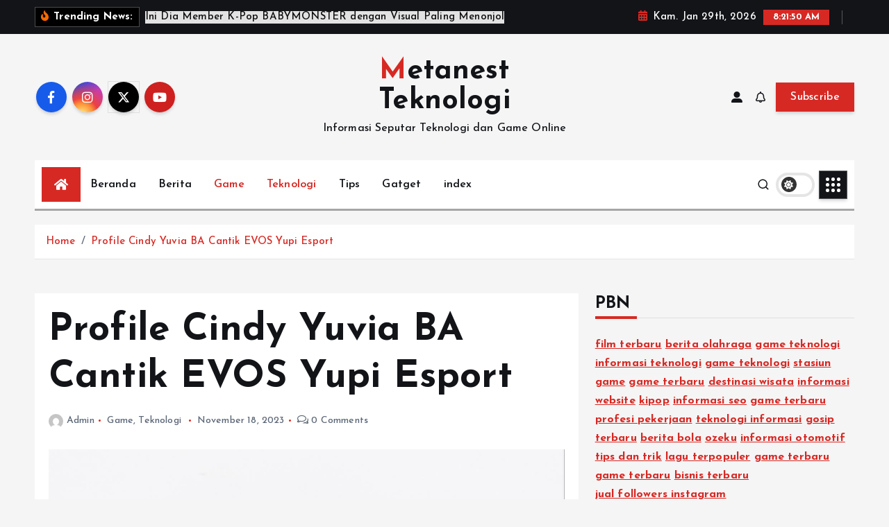

--- FILE ---
content_type: text/html; charset=UTF-8
request_url: https://metanest.net/profile-cindy-yuvia-ba-cantik-evos-yupi-esport/
body_size: 24388
content:
<!doctype html>
<html lang="id">
	<head>
		<meta charset="UTF-8">
		<meta name="viewport" content="width=device-width, initial-scale=1">
		<meta http-equiv="x-ua-compatible" content="ie=edge">
		
		<link rel="profile" href="https://gmpg.org/xfn/11">
				<link rel="pingback" href="https://metanest.net/xmlrpc.php">
		
		<meta name='robots' content='index, follow, max-image-preview:large, max-snippet:-1, max-video-preview:-1' />

	<!-- This site is optimized with the Yoast SEO plugin v26.8 - https://yoast.com/product/yoast-seo-wordpress/ -->
	<title>Profile Cindy Yuvia BA Cantik EVOS Yupi Esport - Metanest Teknologi</title>
	<meta name="description" content="Cindy Yuvia atau Evos Yupi merupakan seorang mantan penyanyi JKT 48 dan sekarang menjadi salah satu Brand Ambassador EVOS Esport" />
	<link rel="canonical" href="https://metanest.net/profile-cindy-yuvia-ba-cantik-evos-yupi-esport/" />
	<meta property="og:locale" content="id_ID" />
	<meta property="og:type" content="article" />
	<meta property="og:title" content="Profile Cindy Yuvia BA Cantik EVOS Yupi Esport - Metanest Teknologi" />
	<meta property="og:description" content="Cindy Yuvia atau Evos Yupi merupakan seorang mantan penyanyi JKT 48 dan sekarang menjadi salah satu Brand Ambassador EVOS Esport" />
	<meta property="og:url" content="https://metanest.net/profile-cindy-yuvia-ba-cantik-evos-yupi-esport/" />
	<meta property="og:site_name" content="Metanest Teknologi" />
	<meta property="article:published_time" content="2023-11-18T10:28:40+00:00" />
	<meta property="og:image" content="https://metanest.net/wp-content/uploads/2023/11/cindyyuvia-20230803_203514-365427120_18308957908097092_94745738797157945_n.jpeg" />
	<meta property="og:image:width" content="1440" />
	<meta property="og:image:height" content="1800" />
	<meta property="og:image:type" content="image/jpeg" />
	<meta name="author" content="Admin" />
	<meta name="twitter:card" content="summary_large_image" />
	<meta name="twitter:label1" content="Ditulis oleh" />
	<meta name="twitter:data1" content="Admin" />
	<meta name="twitter:label2" content="Estimasi waktu membaca" />
	<meta name="twitter:data2" content="2 menit" />
	<script type="application/ld+json" class="yoast-schema-graph">{"@context":"https://schema.org","@graph":[{"@type":"Article","@id":"https://metanest.net/profile-cindy-yuvia-ba-cantik-evos-yupi-esport/#article","isPartOf":{"@id":"https://metanest.net/profile-cindy-yuvia-ba-cantik-evos-yupi-esport/"},"author":{"name":"Admin","@id":"https://metanest.net/#/schema/person/045d9e35917941d3c4ce8fa0f312acb8"},"headline":"Profile Cindy Yuvia BA Cantik EVOS Yupi Esport","datePublished":"2023-11-18T10:28:40+00:00","mainEntityOfPage":{"@id":"https://metanest.net/profile-cindy-yuvia-ba-cantik-evos-yupi-esport/"},"wordCount":190,"commentCount":0,"publisher":{"@id":"https://metanest.net/#organization"},"image":{"@id":"https://metanest.net/profile-cindy-yuvia-ba-cantik-evos-yupi-esport/#primaryimage"},"thumbnailUrl":"https://metanest.net/wp-content/uploads/2023/11/cindyyuvia-20230803_203514-365427120_18308957908097092_94745738797157945_n.jpeg","keywords":["biodata Cindy Yuvia","Brand Ambassador EVOS","Cindy Gulla","Cindy Yuvia","Cindy Yuvia Evos","Cindy Yuvia keturunan","Cindy Yuvia lahir","Cindy Yuvia umur","EVOS Esport","fakta menarik cindy yuvia","foto cindy yuvia","JKT48","JKT48 generasi kedua","kakak cindy yuvia","Mantan Anggota JKT48","Metanest Game","profile Cindy Yuvia","saudara cindy yuvia","tim esport profesional Indonesia","usia Cindy Yuvia","yupi evos"],"articleSection":["Game","Teknologi"],"inLanguage":"id","potentialAction":[{"@type":"CommentAction","name":"Comment","target":["https://metanest.net/profile-cindy-yuvia-ba-cantik-evos-yupi-esport/#respond"]}]},{"@type":"WebPage","@id":"https://metanest.net/profile-cindy-yuvia-ba-cantik-evos-yupi-esport/","url":"https://metanest.net/profile-cindy-yuvia-ba-cantik-evos-yupi-esport/","name":"Profile Cindy Yuvia BA Cantik EVOS Yupi Esport - Metanest Teknologi","isPartOf":{"@id":"https://metanest.net/#website"},"primaryImageOfPage":{"@id":"https://metanest.net/profile-cindy-yuvia-ba-cantik-evos-yupi-esport/#primaryimage"},"image":{"@id":"https://metanest.net/profile-cindy-yuvia-ba-cantik-evos-yupi-esport/#primaryimage"},"thumbnailUrl":"https://metanest.net/wp-content/uploads/2023/11/cindyyuvia-20230803_203514-365427120_18308957908097092_94745738797157945_n.jpeg","datePublished":"2023-11-18T10:28:40+00:00","description":"Cindy Yuvia atau Evos Yupi merupakan seorang mantan penyanyi JKT 48 dan sekarang menjadi salah satu Brand Ambassador EVOS Esport","breadcrumb":{"@id":"https://metanest.net/profile-cindy-yuvia-ba-cantik-evos-yupi-esport/#breadcrumb"},"inLanguage":"id","potentialAction":[{"@type":"ReadAction","target":["https://metanest.net/profile-cindy-yuvia-ba-cantik-evos-yupi-esport/"]}]},{"@type":"ImageObject","inLanguage":"id","@id":"https://metanest.net/profile-cindy-yuvia-ba-cantik-evos-yupi-esport/#primaryimage","url":"https://metanest.net/wp-content/uploads/2023/11/cindyyuvia-20230803_203514-365427120_18308957908097092_94745738797157945_n.jpeg","contentUrl":"https://metanest.net/wp-content/uploads/2023/11/cindyyuvia-20230803_203514-365427120_18308957908097092_94745738797157945_n.jpeg","width":1440,"height":1800,"caption":"Biodata Cindy Yuvia Yupi Evos"},{"@type":"BreadcrumbList","@id":"https://metanest.net/profile-cindy-yuvia-ba-cantik-evos-yupi-esport/#breadcrumb","itemListElement":[{"@type":"ListItem","position":1,"name":"Beranda","item":"https://metanest.net/"},{"@type":"ListItem","position":2,"name":"Profile Cindy Yuvia BA Cantik EVOS Yupi Esport"}]},{"@type":"WebSite","@id":"https://metanest.net/#website","url":"https://metanest.net/","name":"Metanest Teknologi","description":"Informasi Seputar Teknologi dan Game Online","publisher":{"@id":"https://metanest.net/#organization"},"alternateName":"Informasi Teknologi Terlengkap dan Game Online Terkini","potentialAction":[{"@type":"SearchAction","target":{"@type":"EntryPoint","urlTemplate":"https://metanest.net/?s={search_term_string}"},"query-input":{"@type":"PropertyValueSpecification","valueRequired":true,"valueName":"search_term_string"}}],"inLanguage":"id"},{"@type":"Organization","@id":"https://metanest.net/#organization","name":"Metanest Teknologi","url":"https://metanest.net/","logo":{"@type":"ImageObject","inLanguage":"id","@id":"https://metanest.net/#/schema/logo/image/","url":"https://metanest.net/wp-content/uploads/2023/08/Metanest-logo.png","contentUrl":"https://metanest.net/wp-content/uploads/2023/08/Metanest-logo.png","width":500,"height":500,"caption":"Metanest Teknologi"},"image":{"@id":"https://metanest.net/#/schema/logo/image/"}},{"@type":"Person","@id":"https://metanest.net/#/schema/person/045d9e35917941d3c4ce8fa0f312acb8","name":"Admin","image":{"@type":"ImageObject","inLanguage":"id","@id":"https://metanest.net/#/schema/person/image/","url":"https://secure.gravatar.com/avatar/84de1282bd34a493f717fc3b63b8ff2486bff18a3dabae42f4a51ccb83c76837?s=96&d=mm&r=g","contentUrl":"https://secure.gravatar.com/avatar/84de1282bd34a493f717fc3b63b8ff2486bff18a3dabae42f4a51ccb83c76837?s=96&d=mm&r=g","caption":"Admin"},"sameAs":["https://metanest.net"],"url":"https://metanest.net/author/admin/"}]}</script>
	<!-- / Yoast SEO plugin. -->


<link rel='dns-prefetch' href='//www.googletagmanager.com' />
<link rel="alternate" type="application/rss+xml" title="Metanest Teknologi &raquo; Feed" href="https://metanest.net/feed/" />
<link rel="alternate" type="application/rss+xml" title="Metanest Teknologi &raquo; Umpan Komentar" href="https://metanest.net/comments/feed/" />
<link rel="alternate" type="application/rss+xml" title="Metanest Teknologi &raquo; Profile Cindy Yuvia BA Cantik EVOS Yupi Esport Umpan Komentar" href="https://metanest.net/profile-cindy-yuvia-ba-cantik-evos-yupi-esport/feed/" />
<link rel="alternate" title="oEmbed (JSON)" type="application/json+oembed" href="https://metanest.net/wp-json/oembed/1.0/embed?url=https%3A%2F%2Fmetanest.net%2Fprofile-cindy-yuvia-ba-cantik-evos-yupi-esport%2F" />
<link rel="alternate" title="oEmbed (XML)" type="text/xml+oembed" href="https://metanest.net/wp-json/oembed/1.0/embed?url=https%3A%2F%2Fmetanest.net%2Fprofile-cindy-yuvia-ba-cantik-evos-yupi-esport%2F&#038;format=xml" />
<style id='wp-img-auto-sizes-contain-inline-css' type='text/css'>
img:is([sizes=auto i],[sizes^="auto," i]){contain-intrinsic-size:3000px 1500px}
/*# sourceURL=wp-img-auto-sizes-contain-inline-css */
</style>

<style id='wp-emoji-styles-inline-css' type='text/css'>

	img.wp-smiley, img.emoji {
		display: inline !important;
		border: none !important;
		box-shadow: none !important;
		height: 1em !important;
		width: 1em !important;
		margin: 0 0.07em !important;
		vertical-align: -0.1em !important;
		background: none !important;
		padding: 0 !important;
	}
/*# sourceURL=wp-emoji-styles-inline-css */
</style>
<link rel='stylesheet' id='wp-block-library-css' href='https://metanest.net/wp-includes/css/dist/block-library/style.min.css?ver=6.9' type='text/css' media='all' />
<style id='wp-block-rss-inline-css' type='text/css'>
ul.wp-block-rss.alignleft{margin-right:2em}ul.wp-block-rss.alignright{margin-left:2em}ul.wp-block-rss.is-grid{display:flex;flex-wrap:wrap;padding:0}ul.wp-block-rss.is-grid li{margin:0 1em 1em 0;width:100%}@media (min-width:600px){ul.wp-block-rss.columns-2 li{width:calc(50% - 1em)}ul.wp-block-rss.columns-3 li{width:calc(33.33333% - 1em)}ul.wp-block-rss.columns-4 li{width:calc(25% - 1em)}ul.wp-block-rss.columns-5 li{width:calc(20% - 1em)}ul.wp-block-rss.columns-6 li{width:calc(16.66667% - 1em)}}.wp-block-rss__item-author,.wp-block-rss__item-publish-date{display:block;font-size:.8125em}.wp-block-rss{box-sizing:border-box;list-style:none;padding:0}
/*# sourceURL=https://metanest.net/wp-includes/blocks/rss/style.min.css */
</style>
<style id='wp-block-paragraph-inline-css' type='text/css'>
.is-small-text{font-size:.875em}.is-regular-text{font-size:1em}.is-large-text{font-size:2.25em}.is-larger-text{font-size:3em}.has-drop-cap:not(:focus):first-letter{float:left;font-size:8.4em;font-style:normal;font-weight:100;line-height:.68;margin:.05em .1em 0 0;text-transform:uppercase}body.rtl .has-drop-cap:not(:focus):first-letter{float:none;margin-left:.1em}p.has-drop-cap.has-background{overflow:hidden}:root :where(p.has-background){padding:1.25em 2.375em}:where(p.has-text-color:not(.has-link-color)) a{color:inherit}p.has-text-align-left[style*="writing-mode:vertical-lr"],p.has-text-align-right[style*="writing-mode:vertical-rl"]{rotate:180deg}
/*# sourceURL=https://metanest.net/wp-includes/blocks/paragraph/style.min.css */
</style>
<style id='global-styles-inline-css' type='text/css'>
:root{--wp--preset--aspect-ratio--square: 1;--wp--preset--aspect-ratio--4-3: 4/3;--wp--preset--aspect-ratio--3-4: 3/4;--wp--preset--aspect-ratio--3-2: 3/2;--wp--preset--aspect-ratio--2-3: 2/3;--wp--preset--aspect-ratio--16-9: 16/9;--wp--preset--aspect-ratio--9-16: 9/16;--wp--preset--color--black: #000000;--wp--preset--color--cyan-bluish-gray: #abb8c3;--wp--preset--color--white: #ffffff;--wp--preset--color--pale-pink: #f78da7;--wp--preset--color--vivid-red: #cf2e2e;--wp--preset--color--luminous-vivid-orange: #ff6900;--wp--preset--color--luminous-vivid-amber: #fcb900;--wp--preset--color--light-green-cyan: #7bdcb5;--wp--preset--color--vivid-green-cyan: #00d084;--wp--preset--color--pale-cyan-blue: #8ed1fc;--wp--preset--color--vivid-cyan-blue: #0693e3;--wp--preset--color--vivid-purple: #9b51e0;--wp--preset--gradient--vivid-cyan-blue-to-vivid-purple: linear-gradient(135deg,rgb(6,147,227) 0%,rgb(155,81,224) 100%);--wp--preset--gradient--light-green-cyan-to-vivid-green-cyan: linear-gradient(135deg,rgb(122,220,180) 0%,rgb(0,208,130) 100%);--wp--preset--gradient--luminous-vivid-amber-to-luminous-vivid-orange: linear-gradient(135deg,rgb(252,185,0) 0%,rgb(255,105,0) 100%);--wp--preset--gradient--luminous-vivid-orange-to-vivid-red: linear-gradient(135deg,rgb(255,105,0) 0%,rgb(207,46,46) 100%);--wp--preset--gradient--very-light-gray-to-cyan-bluish-gray: linear-gradient(135deg,rgb(238,238,238) 0%,rgb(169,184,195) 100%);--wp--preset--gradient--cool-to-warm-spectrum: linear-gradient(135deg,rgb(74,234,220) 0%,rgb(151,120,209) 20%,rgb(207,42,186) 40%,rgb(238,44,130) 60%,rgb(251,105,98) 80%,rgb(254,248,76) 100%);--wp--preset--gradient--blush-light-purple: linear-gradient(135deg,rgb(255,206,236) 0%,rgb(152,150,240) 100%);--wp--preset--gradient--blush-bordeaux: linear-gradient(135deg,rgb(254,205,165) 0%,rgb(254,45,45) 50%,rgb(107,0,62) 100%);--wp--preset--gradient--luminous-dusk: linear-gradient(135deg,rgb(255,203,112) 0%,rgb(199,81,192) 50%,rgb(65,88,208) 100%);--wp--preset--gradient--pale-ocean: linear-gradient(135deg,rgb(255,245,203) 0%,rgb(182,227,212) 50%,rgb(51,167,181) 100%);--wp--preset--gradient--electric-grass: linear-gradient(135deg,rgb(202,248,128) 0%,rgb(113,206,126) 100%);--wp--preset--gradient--midnight: linear-gradient(135deg,rgb(2,3,129) 0%,rgb(40,116,252) 100%);--wp--preset--font-size--small: 13px;--wp--preset--font-size--medium: 20px;--wp--preset--font-size--large: 36px;--wp--preset--font-size--x-large: 42px;--wp--preset--spacing--20: 0.44rem;--wp--preset--spacing--30: 0.67rem;--wp--preset--spacing--40: 1rem;--wp--preset--spacing--50: 1.5rem;--wp--preset--spacing--60: 2.25rem;--wp--preset--spacing--70: 3.38rem;--wp--preset--spacing--80: 5.06rem;--wp--preset--shadow--natural: 6px 6px 9px rgba(0, 0, 0, 0.2);--wp--preset--shadow--deep: 12px 12px 50px rgba(0, 0, 0, 0.4);--wp--preset--shadow--sharp: 6px 6px 0px rgba(0, 0, 0, 0.2);--wp--preset--shadow--outlined: 6px 6px 0px -3px rgb(255, 255, 255), 6px 6px rgb(0, 0, 0);--wp--preset--shadow--crisp: 6px 6px 0px rgb(0, 0, 0);}:where(.is-layout-flex){gap: 0.5em;}:where(.is-layout-grid){gap: 0.5em;}body .is-layout-flex{display: flex;}.is-layout-flex{flex-wrap: wrap;align-items: center;}.is-layout-flex > :is(*, div){margin: 0;}body .is-layout-grid{display: grid;}.is-layout-grid > :is(*, div){margin: 0;}:where(.wp-block-columns.is-layout-flex){gap: 2em;}:where(.wp-block-columns.is-layout-grid){gap: 2em;}:where(.wp-block-post-template.is-layout-flex){gap: 1.25em;}:where(.wp-block-post-template.is-layout-grid){gap: 1.25em;}.has-black-color{color: var(--wp--preset--color--black) !important;}.has-cyan-bluish-gray-color{color: var(--wp--preset--color--cyan-bluish-gray) !important;}.has-white-color{color: var(--wp--preset--color--white) !important;}.has-pale-pink-color{color: var(--wp--preset--color--pale-pink) !important;}.has-vivid-red-color{color: var(--wp--preset--color--vivid-red) !important;}.has-luminous-vivid-orange-color{color: var(--wp--preset--color--luminous-vivid-orange) !important;}.has-luminous-vivid-amber-color{color: var(--wp--preset--color--luminous-vivid-amber) !important;}.has-light-green-cyan-color{color: var(--wp--preset--color--light-green-cyan) !important;}.has-vivid-green-cyan-color{color: var(--wp--preset--color--vivid-green-cyan) !important;}.has-pale-cyan-blue-color{color: var(--wp--preset--color--pale-cyan-blue) !important;}.has-vivid-cyan-blue-color{color: var(--wp--preset--color--vivid-cyan-blue) !important;}.has-vivid-purple-color{color: var(--wp--preset--color--vivid-purple) !important;}.has-black-background-color{background-color: var(--wp--preset--color--black) !important;}.has-cyan-bluish-gray-background-color{background-color: var(--wp--preset--color--cyan-bluish-gray) !important;}.has-white-background-color{background-color: var(--wp--preset--color--white) !important;}.has-pale-pink-background-color{background-color: var(--wp--preset--color--pale-pink) !important;}.has-vivid-red-background-color{background-color: var(--wp--preset--color--vivid-red) !important;}.has-luminous-vivid-orange-background-color{background-color: var(--wp--preset--color--luminous-vivid-orange) !important;}.has-luminous-vivid-amber-background-color{background-color: var(--wp--preset--color--luminous-vivid-amber) !important;}.has-light-green-cyan-background-color{background-color: var(--wp--preset--color--light-green-cyan) !important;}.has-vivid-green-cyan-background-color{background-color: var(--wp--preset--color--vivid-green-cyan) !important;}.has-pale-cyan-blue-background-color{background-color: var(--wp--preset--color--pale-cyan-blue) !important;}.has-vivid-cyan-blue-background-color{background-color: var(--wp--preset--color--vivid-cyan-blue) !important;}.has-vivid-purple-background-color{background-color: var(--wp--preset--color--vivid-purple) !important;}.has-black-border-color{border-color: var(--wp--preset--color--black) !important;}.has-cyan-bluish-gray-border-color{border-color: var(--wp--preset--color--cyan-bluish-gray) !important;}.has-white-border-color{border-color: var(--wp--preset--color--white) !important;}.has-pale-pink-border-color{border-color: var(--wp--preset--color--pale-pink) !important;}.has-vivid-red-border-color{border-color: var(--wp--preset--color--vivid-red) !important;}.has-luminous-vivid-orange-border-color{border-color: var(--wp--preset--color--luminous-vivid-orange) !important;}.has-luminous-vivid-amber-border-color{border-color: var(--wp--preset--color--luminous-vivid-amber) !important;}.has-light-green-cyan-border-color{border-color: var(--wp--preset--color--light-green-cyan) !important;}.has-vivid-green-cyan-border-color{border-color: var(--wp--preset--color--vivid-green-cyan) !important;}.has-pale-cyan-blue-border-color{border-color: var(--wp--preset--color--pale-cyan-blue) !important;}.has-vivid-cyan-blue-border-color{border-color: var(--wp--preset--color--vivid-cyan-blue) !important;}.has-vivid-purple-border-color{border-color: var(--wp--preset--color--vivid-purple) !important;}.has-vivid-cyan-blue-to-vivid-purple-gradient-background{background: var(--wp--preset--gradient--vivid-cyan-blue-to-vivid-purple) !important;}.has-light-green-cyan-to-vivid-green-cyan-gradient-background{background: var(--wp--preset--gradient--light-green-cyan-to-vivid-green-cyan) !important;}.has-luminous-vivid-amber-to-luminous-vivid-orange-gradient-background{background: var(--wp--preset--gradient--luminous-vivid-amber-to-luminous-vivid-orange) !important;}.has-luminous-vivid-orange-to-vivid-red-gradient-background{background: var(--wp--preset--gradient--luminous-vivid-orange-to-vivid-red) !important;}.has-very-light-gray-to-cyan-bluish-gray-gradient-background{background: var(--wp--preset--gradient--very-light-gray-to-cyan-bluish-gray) !important;}.has-cool-to-warm-spectrum-gradient-background{background: var(--wp--preset--gradient--cool-to-warm-spectrum) !important;}.has-blush-light-purple-gradient-background{background: var(--wp--preset--gradient--blush-light-purple) !important;}.has-blush-bordeaux-gradient-background{background: var(--wp--preset--gradient--blush-bordeaux) !important;}.has-luminous-dusk-gradient-background{background: var(--wp--preset--gradient--luminous-dusk) !important;}.has-pale-ocean-gradient-background{background: var(--wp--preset--gradient--pale-ocean) !important;}.has-electric-grass-gradient-background{background: var(--wp--preset--gradient--electric-grass) !important;}.has-midnight-gradient-background{background: var(--wp--preset--gradient--midnight) !important;}.has-small-font-size{font-size: var(--wp--preset--font-size--small) !important;}.has-medium-font-size{font-size: var(--wp--preset--font-size--medium) !important;}.has-large-font-size{font-size: var(--wp--preset--font-size--large) !important;}.has-x-large-font-size{font-size: var(--wp--preset--font-size--x-large) !important;}
/*# sourceURL=global-styles-inline-css */
</style>

<style id='classic-theme-styles-inline-css' type='text/css'>
/*! This file is auto-generated */
.wp-block-button__link{color:#fff;background-color:#32373c;border-radius:9999px;box-shadow:none;text-decoration:none;padding:calc(.667em + 2px) calc(1.333em + 2px);font-size:1.125em}.wp-block-file__button{background:#32373c;color:#fff;text-decoration:none}
/*# sourceURL=/wp-includes/css/classic-themes.min.css */
</style>
<link rel='stylesheet' id='toc-screen-css' href='https://metanest.net/wp-content/plugins/table-of-contents-plus/screen.min.css?ver=2411.1' type='text/css' media='all' />
<link rel='stylesheet' id='slick-css' href='https://metanest.net/wp-content/themes/newsmunch/assets/vendors/css/slick.css?ver=6.9' type='text/css' media='all' />
<link rel='stylesheet' id='all-css-css' href='https://metanest.net/wp-content/themes/newsmunch/assets/vendors/css/all.min.css?ver=6.9' type='text/css' media='all' />
<link rel='stylesheet' id='animate-css' href='https://metanest.net/wp-content/themes/newsmunch/assets/vendors/css/animate.min.css?ver=6.9' type='text/css' media='all' />
<link rel='stylesheet' id='newsmunch-core-css' href='https://metanest.net/wp-content/themes/newsmunch/assets/css/core.css?ver=6.9' type='text/css' media='all' />
<link rel='stylesheet' id='newsmunch-theme-css' href='https://metanest.net/wp-content/themes/newsmunch/assets/css/themes.css?ver=6.9' type='text/css' media='all' />
<link rel='stylesheet' id='newsmunch-woocommerce-css' href='https://metanest.net/wp-content/themes/newsmunch/assets/css/woo-styles.css?ver=6.9' type='text/css' media='all' />
<link rel='stylesheet' id='newsmunch-dark-css' href='https://metanest.net/wp-content/themes/newsmunch/assets/css/dark.css?ver=6.9' type='text/css' media='all' />
<link rel='stylesheet' id='newsmunch-responsive-css' href='https://metanest.net/wp-content/themes/newsmunch/assets/css/responsive.css?ver=6.9' type='text/css' media='all' />
<link rel='stylesheet' id='newsmunch-style-css' href='https://metanest.net/wp-content/themes/newstick/style.css?ver=6.9' type='text/css' media='all' />
<style id='newsmunch-style-inline-css' type='text/css'>
.dt-container-md,.dt__slider-main .owl-dots {
						max-width: 2000px;
					}
	@media (min-width: 992px) {#dt-main {
					max-width:67%;
					flex-basis:67%;
				}
#dt-sidebar {
					max-width:33%;
					flex-basis:33%;
				}}

/*# sourceURL=newsmunch-style-inline-css */
</style>
<link rel='stylesheet' id='newsmunch-google-fonts-css' href='https://metanest.net/wp-content/fonts/2a8b3124e76dde621169c30b2ad6fdab.css' type='text/css' media='all' />
<link rel='stylesheet' id='newstick-parent-theme-style-css' href='https://metanest.net/wp-content/themes/newsmunch/style.css?ver=6.9' type='text/css' media='all' />
<script type="text/javascript" src="https://metanest.net/wp-includes/js/jquery/jquery.min.js?ver=3.7.1" id="jquery-core-js"></script>
<script type="text/javascript" src="https://metanest.net/wp-includes/js/jquery/jquery-migrate.min.js?ver=3.4.1" id="jquery-migrate-js"></script>
<script type="text/javascript" src="https://metanest.net/wp-content/themes/newsmunch/assets/vendors/js/slick.min.js?ver=1" id="slick-js"></script>

<!-- Potongan tag Google (gtag.js) ditambahkan oleh Site Kit -->
<!-- Snippet Google Analytics telah ditambahkan oleh Site Kit -->
<script type="text/javascript" src="https://www.googletagmanager.com/gtag/js?id=GT-WB5FBXK" id="google_gtagjs-js" async></script>
<script type="text/javascript" id="google_gtagjs-js-after">
/* <![CDATA[ */
window.dataLayer = window.dataLayer || [];function gtag(){dataLayer.push(arguments);}
gtag("set","linker",{"domains":["metanest.net"]});
gtag("js", new Date());
gtag("set", "developer_id.dZTNiMT", true);
gtag("config", "GT-WB5FBXK");
//# sourceURL=google_gtagjs-js-after
/* ]]> */
</script>
<link rel="https://api.w.org/" href="https://metanest.net/wp-json/" /><link rel="alternate" title="JSON" type="application/json" href="https://metanest.net/wp-json/wp/v2/posts/110" /><link rel="EditURI" type="application/rsd+xml" title="RSD" href="https://metanest.net/xmlrpc.php?rsd" />
<meta name="generator" content="WordPress 6.9" />
<link rel='shortlink' href='https://metanest.net/?p=110' />
<meta name="generator" content="Site Kit by Google 1.171.0" /><script src="[data-uri]"></script><meta name="google-site-verification" content="UTy8YCYk9DYXiAVF33aH6w-KO3q9FPqgGkm3V0Vd4es" />
<!-- Meta tag Google AdSense ditambahkan oleh Site Kit -->
<meta name="google-adsense-platform-account" content="ca-host-pub-2644536267352236">
<meta name="google-adsense-platform-domain" content="sitekit.withgoogle.com">
<!-- Akhir tag meta Google AdSense yang ditambahkan oleh Site Kit -->
	<style type="text/css">
			body header .site--logo .site--title,
		body header .site--logo .site--description {
			color: #121418;
		}
		</style>
	<link rel="icon" href="https://metanest.net/wp-content/uploads/2023/08/cropped-Metanest-ikon-32x32.png" sizes="32x32" />
<link rel="icon" href="https://metanest.net/wp-content/uploads/2023/08/cropped-Metanest-ikon-192x192.png" sizes="192x192" />
<link rel="apple-touch-icon" href="https://metanest.net/wp-content/uploads/2023/08/cropped-Metanest-ikon-180x180.png" />
<meta name="msapplication-TileImage" content="https://metanest.net/wp-content/uploads/2023/08/cropped-Metanest-ikon-270x270.png" />
	</head>
<body class="wp-singular post-template-default single single-post postid-110 single-format-standard wp-theme-newsmunch wp-child-theme-newstick dt-section--title-three btn--effect-one sticky-header sticky-sidebar">
	 <div class="dt_readingbar-wrapper">
        <div class="dt_readingbar"></div>
    </div>
	<div id="page" class="site">
		<a class="skip-link screen-reader-text" href="#content">Skip to content</a>
	
			 <div id="dt_preloader" class="dt_preloader">
			<div class="dt_preloader-inner">
				<div class="dt_preloader-handle">
					<button type="button" class="dt_preloader-close site--close"></button>
					<div class="dt_preloader-animation">
						<div class="dt_preloader-object"></div>
					</div>
				</div>
			</div>
		</div>
		
<header id="dt_header" class="dt_header header--ten menu__active-three">
	<div class="dt_header-inner">
					<div class="dt_header-topbar dt-d-lg-block dt-d-none">
					<div class="dt-container-md">
		<div class="dt-row">
			<div class="dt-col-lg-7 dt-col-12">
				<div class="dt_header-wrap left">
							<div class="widget dt-news-headline">
							<strong class="dt-news-heading"><i class="fas fa-fire-alt"></i> Trending News:</strong>
						<span class="dt_heading dt_heading_2">
				<span class="dt_heading_inner">
					<b class="is_on">Ini Dia Member K-Pop BABYMONSTER dengan Visual Paling Menonjol</b><b class="">Fitness Tracker: Teman Pintar untuk Gaya Hidup Sehat</b><b class="">AirDrop: Cara Praktis Berbagi File Tanpa Ribet</b><b class="">Bokeh Effect: Sentuhan Artistik yang Bikin Foto Terlihat Lebih Indah</b><b class="">Face ID: Teknologi Pengenalan Wajah yang Bikin Hidup Lebih Aman dan Praktis</b><b class="">iOS: Sistem Operasi Eksklusif yang Jadi Andalan Apple</b><b class="">Battery Capacity: Rahasia Daya Tahan Gadget yang Sering Diabaikan</b><b class="">Chipset: Pengendali Utama Perangkat Elektronik Modern</b><b class="">Memahami RAM dan Fungsinya dalam Perangkat Elektronik</b><b class="">AMOLED Display: Teknologi Layar Canggih dengan Warna yang Hidup</b><b class="">Mengenal Earbuds dan Kenyamanan Audio di Era Modern</b><b class="">Mengenal Lebih Dekat Dunia Data Mining yang Bikin Data Jadi Bernilai</b><b class="">DevOps: Kunci Harmoni Antara Developer dan Operations di Dunia Teknologi Modern</b><b class="">Mengenal Edge Computing dalam Dunia Digital Modern</b><b class="">Dunia Seru di Balik Teknologi Virtual Reality</b><b class="">Machine Learning: Cara Mesin Belajar dari Data untuk Jadi Lebih Pintar</b><b class="">Big Data: Dunia Baru di Balik Lautan Informasi Digital</b><b class="">Smart Greenhouse: Masa Depan Pertanian Modern</b><b class="">Sensor Pertanian: Teknologi Cerdas untuk Masa Depan Petani</b><b class="">Agro Drone: Teknologi Canggih untuk Pertanian Modern</b><b class="">Digital Agriculture dan Masa Depan Pertanian Modern</b><b class="">Space Mining dan Masa Depan Sumber Daya Antariksa</b><b class="">Reusable Rocket dan Masa Depan Perjalanan Antariksa</b><b class="">UUV dalam Eksplorasi Laut: Teknologi yang Mengubah Cara Kita Menyelami Samudra</b><b class="">Mengenal Teknologi UGV yang Semakin Canggih</b><b class="">Mengenal UAV Lebih Dekat: Teknologi yang Makin Populer</b><b class="">Autonomous Vehicle: Masa Depan Transportasi yang Semakin Nyata</b><b class="">Smart Mobility: Transportasi Cerdas untuk Kehidupan Lebih Baik</b><b class="">Civictech: Teknologi untuk Warga dan Partisipasi Publik</b><b class="">Wearable Health Device dan Revolusi Gaya Hidup Sehat</b><b class="">Internet of Medical Things dan Masa Depan Kesehatan</b><b class="">Medtech dan Masa Depan Kesehatan Modern</b><b class="">Agritech dan Masa Depan Pertanian Modern</b><b class="">Edutech dan Transformasi Dunia Pendidikan</b><b class="">Insurtech dan Masa Depan Industri Asuransi</b><b class="">Mengenal E Health dan Perannya di Era Digital</b><b class="">Mengenal Green Computing dan Pentingnya untuk Dunia Modern</b><b class="">Memahami Teknologi Smart Grid untuk Masa Depan Energi</b><b class="">Mengenal Explainable AI dalam Dunia Kecerdasan Buatan</b><b class="">Mengenal Homomorphic Encryption dalam Dunia Keamanan Data</b><b class="">Memahami Cloud Bursting dalam Dunia Teknologi Modern</b><b class="">Memahami Container Orchestration dengan Santai</b><b class="">Memahami Fog Computing dengan Gaya Santai</b><b class="">Memahami Predictive Maintenance dengan Cara yang Santai</b><b class="">Mengenal Cloud Orchestration di Era Teknologi Modern</b><b class="">Mengenal Dunia Software Defined di Era Digital</b><b class="">Memahami Mesh Network dan Manfaatnya di Era Digital</b><b class="">Mengenal Edge AI dan Peran Pentingnya di Dunia Modern</b><b class="">Memahami Hyperconverged Infrastructure dengan Cara Sederhana</b><b class="">Mengenal Lebih Dekat Cloud Hybrid dan Manfaatnya</b><b class="">Mengenal Secure Web Gateway untuk Keamanan Internet</b><b class="">Mengenal Identity Threat Detection dalam Dunia Digital</b><b class="">Mengenal Extended Detection Response dalam Dunia Keamanan Siber</b><b class="">Memahami Security Information di Era Digital</b><b class="">Memahami Cloud Access Security Broker dalam Dunia</b><b class="">Mengenal Fileless Malware dan Ancaman Tersembunyinya</b><b class="">Mengenal Bot Management dan Pentingnya di Era Digital</b><b class="">Memahami Deception Technolog dalam Dunia Keamanan Siber</b><b class="">Memahami Cloud Native Security untuk Era Digital Modern</b><b class="">Mengenal Smart Sensor di Kehidupan Sehari-Hari</b><b class="">Mengenal Intelligent Automation dan Dampaknya di Dunia Bisnis Modern</b><b class="">Memahami Data Governance dan Pentingnya bagi Perusahaan</b><b class="">Teknologi Edge AI dan Manfaatnya</b><b class="">Fuji Utami Putri: Sosok Muda Inspiratif yang Mencuri Perhatian Publik</b><b class="">Apa Itu SEO dan Manfaatnya untuk Website Kamu di Era Digital</b><b class="">Sinopsis Drama Korea Paling Populer 2025</b><b class="">Lagu Terpopuler NewJeans Sepanjang Karier: Bikin Ketagihan Dengerin</b><b class="">Siapa Sebenarnya Vonny Felicia? Sosok Muda yang Bikin Penasaran</b><b class="">Karier Awal Tijjani Reijnders: Dari Lapangan Belakang ke Panggung Eropa</b><b class="">SIEM: Sistem Keamanan Pintar untuk Dunia Digital yang Semakin Kompleks</b><b class="">API Gateway: Jembatan Pintar yang Mengatur Lalu Lintas Data Digital</b><b class="">Apa Itu Cloud Migration?</b><b class="">Apa Itu Brainwave Technology?</b><b class="">Fakta Unik Tentang Karina Aespa</b><b class="">Jennie BLACKPINK Rilis Lagu Solo Baru</b><b class="">Mengenal Data Lake: Solusi Penyimpanan Data Modern untuk Era Digital</b><b class="">Internet Protocol: Dasar Komunikasi Digital Modern</b><b class="">Teknologi AR Cloud: Masa Depan Realitas Tertambah di Dunia Nyata</b><b class="">Artificial Neural Networks: Teknologi Revolusioner dalam Kecerdasan Buatan</b><b class="">Teknologi Smart Ring: Perangkat Cerdas dalam Genggaman Tangan</b><b class="">Deepfake: Teknologi yang Mengubah Dunia Digital</b><b class="">5 Chipset Terbaik Android untuk Performa Maksimal</b><b class="">Zero Trust Security: Strategi Keamanan Siber Modern</b><b class="">DevOps: Meningkatkan Efisiensi Operasi IT</b><b class="">Android vs iPhone: Perbedaan, Kelebihan, dan Kekurangan</b><b class="">Teknologi Smart Bag: Inovasi Tas Pintar Masa Depan</b><b class="">AI Forensik: Teknologi Canggih dalam Investigasi Digital</b><b class="">Teknologi Digital Payment: Revolusi Transaksi di Era Digital</b><b class="">Teknologi Hyperloop: Revolusi Transportasi Masa Depan</b><b class="">Blockchain dalam Dunia Medis</b><b class="">Teknologi AI dalam Deteksi Penyakit: Masa Depan Kesehatan Digital</b><b class="">Bagaimana AI Digunakan dalam Dunia Militer?</b><b class="">Bagaimana Teknologi Mengubah Dunia Olahraga?</b><b class="">Teknologi RFID: Inovasi Canggih dalam Identifikasi dan Otomasi</b><b class="">Teknologi NFC: Cara Kerja, Manfaat, dan Penerapannya</b><b class="">Bagaimana AI Digunakan dalam Dunia Hukum?</b><b class="">ChatGPT vs Google Bard: Perbandingan Dua AI Chatbot Terbaik</b><b class="">Perkembangan Game Cloud Gaming: Masa Depan Industri Game</b><b class="">Smartwatch vs Smartband: Mana yang Lebih Cocok untuk Anda?</b><b class="">Peran AI dalam Dunia Keuangan: Inovasi dan Dampaknya</b>				</span>
			</span>
		</div>
					</div>
			</div>
			<div class="dt-col-lg-5 dt-col-12">
				<div class="dt_header-wrap right">
							<div class="widget dt-current-date">
							<span>
					<i class="fas fa-calendar-alt"></i> 
					Kam. Jan 29th, 2026 				</span>
										<span id="dt-time" class="dt-time"></span>
				
		</div>
								<div class="widget dt-weather">
			<div class="cities"></div>
		</div>
					</div>
			</div>
		</div>
	</div>
				</div>
				<div class="dt_header-navwrapper">
			<div class="dt_header-navwrapperinner">
				<!--=== / Start: DT_Navbar / === -->
				<div class="dt_navbar dt-d-none dt-d-lg-block">
					<div class="dt_navbar-wrapper is--sticky">
						<div class="dt_navbar-inner " >
							<div class="dt-container-md">
								<div class="dt-row dt-py-5">                                        
									<div class="dt-col-md dt-my-auto">
										<div class="dt_navbar-right">
											<ul class="dt_navbar-list-right">
												<li class="dt_navbar-widget-item">
															<div class="widget widget_social">
							<a href="#"><i class="fab fa-facebook-f"></i></a>
							<a href="#"><i class="fab fa-instagram"></i></a>
							<a href="#"><i class="fab fa-x-twitter"></i></a>
							<a href="#"><i class="fab fa-youtube"></i></a>
					</div>
													</li>
											</ul>
										</div>
									</div>
									<div class="dt-col-md dt-my-auto">
										<div class="site--logo">
														<a href="https://metanest.net/">
				<h1 class="site--title">
					Metanest Teknologi				</h1>
			</a>	
								<p class="site--description">Informasi Seputar Teknologi dan Game Online</p>
												</div>
									</div>
									<div class="dt-col-md dt-my-auto">
										<div class="dt_navbar-right">
											<ul class="dt_navbar-list-right">
																											<li class="dt_navbar-login-item">
									<a href="https://metanest.net/wp-login.php?redirect_to=https%3A%2F%2Fmetanest.net" class="dt-user-login"><i class="fas fa-user-alt"></i></a>
							</li>
																	<li class="dt_navbar-subscribe-item">
				<a href="#" class="dt-subscribe"><i class="far fa-bell"></i></a>
			</li>
															<li class="dt_navbar-button-item">
		<a href="#"  class="dt-btn dt-btn-primary" data-title="Subscribe">Subscribe</a>
	</li>
											</ul>
										</div>
									</div>
								</div>
							</div>
						</div>
						<div class="dt_navbar-menus">
							<div class="dt-container-md">
								<div class="dt-row">
									<div class="dt-col-12">
										<div class="dt_navbar-menu">
											<nav class="dt_navbar-nav">
																								<span class="dt_home-icon"><a href="https://metanest.net" class="nav-link" aria-current="page"><i class="fas fa-home"></i></a></span>
												<ul id="menu-menu-1" class="dt_navbar-mainmenu"><li itemscope="itemscope" itemtype="https://www.schema.org/SiteNavigationElement" id="menu-item-22" class="menu-item menu-item-type-custom menu-item-object-custom menu-item-home menu-item-22 menu-item"><a title="Beranda" href="https://metanest.net/" class="nav-link">Beranda</a></li>
<li itemscope="itemscope" itemtype="https://www.schema.org/SiteNavigationElement" id="menu-item-27" class="menu-item menu-item-type-taxonomy menu-item-object-category menu-item-27 menu-item"><a title="Berita" href="https://metanest.net/category/berita/" class="nav-link">Berita</a></li>
<li itemscope="itemscope" itemtype="https://www.schema.org/SiteNavigationElement" id="menu-item-24" class="menu-item menu-item-type-taxonomy menu-item-object-category current-post-ancestor current-menu-parent current-post-parent active menu-item-24 menu-item"><a title="Game" href="https://metanest.net/category/game/" class="nav-link">Game</a></li>
<li itemscope="itemscope" itemtype="https://www.schema.org/SiteNavigationElement" id="menu-item-25" class="menu-item menu-item-type-taxonomy menu-item-object-category current-post-ancestor current-menu-parent current-post-parent active menu-item-25 menu-item"><a title="Teknologi" href="https://metanest.net/category/teknologi/" class="nav-link">Teknologi</a></li>
<li itemscope="itemscope" itemtype="https://www.schema.org/SiteNavigationElement" id="menu-item-26" class="menu-item menu-item-type-taxonomy menu-item-object-category menu-item-26 menu-item"><a title="Tips" href="https://metanest.net/category/tips/" class="nav-link">Tips</a></li>
<li itemscope="itemscope" itemtype="https://www.schema.org/SiteNavigationElement" id="menu-item-46" class="menu-item menu-item-type-taxonomy menu-item-object-category menu-item-46 menu-item"><a title="Gatget" href="https://metanest.net/category/gatget/" class="nav-link">Gatget</a></li>
<li itemscope="itemscope" itemtype="https://www.schema.org/SiteNavigationElement" id="menu-item-30" class="menu-item menu-item-type-custom menu-item-object-custom menu-item-30 menu-item"><a title="index" href="https://metanest.net/sitemap_index.xml" class="nav-link">index</a></li>
</ul>											</nav>
											<div class="dt_navbar-right">
												<ul class="dt_navbar-list-right">													
													<li class="dt_navbar-search-item">
	<button class="dt_navbar-search-toggle"><svg class="icon"><use xlink:href="https://metanest.net/wp-content/themes/newsmunch/assets/icons/icons.svg#search-icon"></use></svg></button>
	<div class="dt_search search--header">
		<form method="get" class="dt_search-form" action="https://metanest.net/" aria-label="search again">
			<label for="dt_search-form-1">
				 				<span class="screen-reader-text">Search for:</span>
				<input type="search" id="dt_search-form-1" class="dt_search-field" placeholder="search Here" value="" name="s" />
			</label>
			<button type="submit" class="dt_search-submit search-submit"><i class="fas fa-search" aria-hidden="true"></i></button>
		</form>
				<div class="categories">
			<h5>Or check our Popular Categories...</h5>
			<div class="widget">
				<div class="wp-block-tag-cloud">
					<a href="https://metanest.net/tag/10-energi-terbarukan/">10 energi terbarukan</a><a href="https://metanest.net/tag/100-game-offline-terbaik/">100 game offline terbaik</a><a href="https://metanest.net/tag/5-macam-alat-teknologi-masa-kini/">5 macam alat teknologi.masa kini</a><a href="https://metanest.net/tag/5-teknologi-masa-depan/">5 teknologi masa depan</a><a href="https://metanest.net/tag/5-teknologi-masa-kini-5-contoh-teknologi-masa-kini/">5 teknologi masa kini 5 contoh teknologi masa kini</a><a href="https://metanest.net/tag/5g-teknologi/">5g teknologi</a><a href="https://metanest.net/tag/5g-teknolojisi-nedir/">5g teknolojisi nedir</a><a href="https://metanest.net/tag/a-15-bionic-chip-nm/">a 15 bionic chip nm</a><a href="https://metanest.net/tag/a-15-bionic-chip-phone/">a 15 bionic chip phone</a>				</div>
			</div>
		</div>
				<button type="button" class="dt_search-close site--close"></button>
	</div>
</li>
														<li class="dt_switcherdarkbtn-item">
		<button type="button" class="dt_switcherdarkbtn"></button>
	</li>
															<li class="dt_navbar-sidebar-item">
			<div class="dt_navbar-sidebar-btn">
				<button type="button" class="dt_navbar-sidebar-toggle">
					<span class="dt_navbar-sidebar-toggle-inner"><span></span><span></span><span></span><span></span><span></span><span></span><span></span><span></span><span></span></span>
				</button>
				<div class="dt_sidebar-toggle">
					<div class="off--layer dt_sidebar-close"></div>
					<div class="dt_sidebar-wrapper">
						<div class="dt_sidebar-inner">
							<button type="button" class="dt_sidebar-close site--close"></button>
							<div class="dt_sidebar-content">
															</div>
						</div>
					</div>
				</div>
			</div>
		</li>
														
												</ul>
											</div>
										</div>
									</div>
								</div>
							</div>
						</div>
					</div>
				</div>
				<!--=== / End: DT_Navbar / === -->
				<!--=== / Start: DT_Mobile Menu / === -->
				<div class="dt_mobilenav dt-d-lg-none">
											<div class="dt_mobilenav-topbar">
							<button type="button" class="dt_mobilenav-topbar-toggle"><i class="fas fa-angle-double-down" aria-hidden="true"></i></button>
							<div class="dt_mobilenav-topbar-content">
								<div class="dt_header-topbar">
										<div class="dt-container-md">
		<div class="dt-row">
			<div class="dt-col-lg-7 dt-col-12">
				<div class="dt_header-wrap left">
							<div class="widget dt-news-headline">
							<strong class="dt-news-heading"><i class="fas fa-fire-alt"></i> Trending News:</strong>
						<span class="dt_heading dt_heading_2">
				<span class="dt_heading_inner">
					<b class="is_on">Ini Dia Member K-Pop BABYMONSTER dengan Visual Paling Menonjol</b><b class="">Fitness Tracker: Teman Pintar untuk Gaya Hidup Sehat</b><b class="">AirDrop: Cara Praktis Berbagi File Tanpa Ribet</b><b class="">Bokeh Effect: Sentuhan Artistik yang Bikin Foto Terlihat Lebih Indah</b><b class="">Face ID: Teknologi Pengenalan Wajah yang Bikin Hidup Lebih Aman dan Praktis</b><b class="">iOS: Sistem Operasi Eksklusif yang Jadi Andalan Apple</b><b class="">Battery Capacity: Rahasia Daya Tahan Gadget yang Sering Diabaikan</b><b class="">Chipset: Pengendali Utama Perangkat Elektronik Modern</b><b class="">Memahami RAM dan Fungsinya dalam Perangkat Elektronik</b><b class="">AMOLED Display: Teknologi Layar Canggih dengan Warna yang Hidup</b><b class="">Mengenal Earbuds dan Kenyamanan Audio di Era Modern</b><b class="">Mengenal Lebih Dekat Dunia Data Mining yang Bikin Data Jadi Bernilai</b><b class="">DevOps: Kunci Harmoni Antara Developer dan Operations di Dunia Teknologi Modern</b><b class="">Mengenal Edge Computing dalam Dunia Digital Modern</b><b class="">Dunia Seru di Balik Teknologi Virtual Reality</b><b class="">Machine Learning: Cara Mesin Belajar dari Data untuk Jadi Lebih Pintar</b><b class="">Big Data: Dunia Baru di Balik Lautan Informasi Digital</b><b class="">Smart Greenhouse: Masa Depan Pertanian Modern</b><b class="">Sensor Pertanian: Teknologi Cerdas untuk Masa Depan Petani</b><b class="">Agro Drone: Teknologi Canggih untuk Pertanian Modern</b><b class="">Digital Agriculture dan Masa Depan Pertanian Modern</b><b class="">Space Mining dan Masa Depan Sumber Daya Antariksa</b><b class="">Reusable Rocket dan Masa Depan Perjalanan Antariksa</b><b class="">UUV dalam Eksplorasi Laut: Teknologi yang Mengubah Cara Kita Menyelami Samudra</b><b class="">Mengenal Teknologi UGV yang Semakin Canggih</b><b class="">Mengenal UAV Lebih Dekat: Teknologi yang Makin Populer</b><b class="">Autonomous Vehicle: Masa Depan Transportasi yang Semakin Nyata</b><b class="">Smart Mobility: Transportasi Cerdas untuk Kehidupan Lebih Baik</b><b class="">Civictech: Teknologi untuk Warga dan Partisipasi Publik</b><b class="">Wearable Health Device dan Revolusi Gaya Hidup Sehat</b><b class="">Internet of Medical Things dan Masa Depan Kesehatan</b><b class="">Medtech dan Masa Depan Kesehatan Modern</b><b class="">Agritech dan Masa Depan Pertanian Modern</b><b class="">Edutech dan Transformasi Dunia Pendidikan</b><b class="">Insurtech dan Masa Depan Industri Asuransi</b><b class="">Mengenal E Health dan Perannya di Era Digital</b><b class="">Mengenal Green Computing dan Pentingnya untuk Dunia Modern</b><b class="">Memahami Teknologi Smart Grid untuk Masa Depan Energi</b><b class="">Mengenal Explainable AI dalam Dunia Kecerdasan Buatan</b><b class="">Mengenal Homomorphic Encryption dalam Dunia Keamanan Data</b><b class="">Memahami Cloud Bursting dalam Dunia Teknologi Modern</b><b class="">Memahami Container Orchestration dengan Santai</b><b class="">Memahami Fog Computing dengan Gaya Santai</b><b class="">Memahami Predictive Maintenance dengan Cara yang Santai</b><b class="">Mengenal Cloud Orchestration di Era Teknologi Modern</b><b class="">Mengenal Dunia Software Defined di Era Digital</b><b class="">Memahami Mesh Network dan Manfaatnya di Era Digital</b><b class="">Mengenal Edge AI dan Peran Pentingnya di Dunia Modern</b><b class="">Memahami Hyperconverged Infrastructure dengan Cara Sederhana</b><b class="">Mengenal Lebih Dekat Cloud Hybrid dan Manfaatnya</b><b class="">Mengenal Secure Web Gateway untuk Keamanan Internet</b><b class="">Mengenal Identity Threat Detection dalam Dunia Digital</b><b class="">Mengenal Extended Detection Response dalam Dunia Keamanan Siber</b><b class="">Memahami Security Information di Era Digital</b><b class="">Memahami Cloud Access Security Broker dalam Dunia</b><b class="">Mengenal Fileless Malware dan Ancaman Tersembunyinya</b><b class="">Mengenal Bot Management dan Pentingnya di Era Digital</b><b class="">Memahami Deception Technolog dalam Dunia Keamanan Siber</b><b class="">Memahami Cloud Native Security untuk Era Digital Modern</b><b class="">Mengenal Smart Sensor di Kehidupan Sehari-Hari</b><b class="">Mengenal Intelligent Automation dan Dampaknya di Dunia Bisnis Modern</b><b class="">Memahami Data Governance dan Pentingnya bagi Perusahaan</b><b class="">Teknologi Edge AI dan Manfaatnya</b><b class="">Fuji Utami Putri: Sosok Muda Inspiratif yang Mencuri Perhatian Publik</b><b class="">Apa Itu SEO dan Manfaatnya untuk Website Kamu di Era Digital</b><b class="">Sinopsis Drama Korea Paling Populer 2025</b><b class="">Lagu Terpopuler NewJeans Sepanjang Karier: Bikin Ketagihan Dengerin</b><b class="">Siapa Sebenarnya Vonny Felicia? Sosok Muda yang Bikin Penasaran</b><b class="">Karier Awal Tijjani Reijnders: Dari Lapangan Belakang ke Panggung Eropa</b><b class="">SIEM: Sistem Keamanan Pintar untuk Dunia Digital yang Semakin Kompleks</b><b class="">API Gateway: Jembatan Pintar yang Mengatur Lalu Lintas Data Digital</b><b class="">Apa Itu Cloud Migration?</b><b class="">Apa Itu Brainwave Technology?</b><b class="">Fakta Unik Tentang Karina Aespa</b><b class="">Jennie BLACKPINK Rilis Lagu Solo Baru</b><b class="">Mengenal Data Lake: Solusi Penyimpanan Data Modern untuk Era Digital</b><b class="">Internet Protocol: Dasar Komunikasi Digital Modern</b><b class="">Teknologi AR Cloud: Masa Depan Realitas Tertambah di Dunia Nyata</b><b class="">Artificial Neural Networks: Teknologi Revolusioner dalam Kecerdasan Buatan</b><b class="">Teknologi Smart Ring: Perangkat Cerdas dalam Genggaman Tangan</b><b class="">Deepfake: Teknologi yang Mengubah Dunia Digital</b><b class="">5 Chipset Terbaik Android untuk Performa Maksimal</b><b class="">Zero Trust Security: Strategi Keamanan Siber Modern</b><b class="">DevOps: Meningkatkan Efisiensi Operasi IT</b><b class="">Android vs iPhone: Perbedaan, Kelebihan, dan Kekurangan</b><b class="">Teknologi Smart Bag: Inovasi Tas Pintar Masa Depan</b><b class="">AI Forensik: Teknologi Canggih dalam Investigasi Digital</b><b class="">Teknologi Digital Payment: Revolusi Transaksi di Era Digital</b><b class="">Teknologi Hyperloop: Revolusi Transportasi Masa Depan</b><b class="">Blockchain dalam Dunia Medis</b><b class="">Teknologi AI dalam Deteksi Penyakit: Masa Depan Kesehatan Digital</b><b class="">Bagaimana AI Digunakan dalam Dunia Militer?</b><b class="">Bagaimana Teknologi Mengubah Dunia Olahraga?</b><b class="">Teknologi RFID: Inovasi Canggih dalam Identifikasi dan Otomasi</b><b class="">Teknologi NFC: Cara Kerja, Manfaat, dan Penerapannya</b><b class="">Bagaimana AI Digunakan dalam Dunia Hukum?</b><b class="">ChatGPT vs Google Bard: Perbandingan Dua AI Chatbot Terbaik</b><b class="">Perkembangan Game Cloud Gaming: Masa Depan Industri Game</b><b class="">Smartwatch vs Smartband: Mana yang Lebih Cocok untuk Anda?</b><b class="">Peran AI dalam Dunia Keuangan: Inovasi dan Dampaknya</b>				</span>
			</span>
		</div>
					</div>
			</div>
			<div class="dt-col-lg-5 dt-col-12">
				<div class="dt_header-wrap right">
							<div class="widget dt-current-date">
							<span>
					<i class="fas fa-calendar-alt"></i> 
					Kam. Jan 29th, 2026 				</span>
										<span id="dt-time" class="dt-time"></span>
				
		</div>
								<div class="widget dt-weather">
			<div class="cities"></div>
		</div>
					</div>
			</div>
		</div>
	</div>
									</div>
							</div>
						</div>
										<div class="dt_mobilenav-main  is--sticky" >
						<div class="dt-container-md">
							<div class="dt-row">
								<div class="dt-col-12">
									<div class="dt_mobilenav-menu">
										<div class="dt_mobilenav-toggles">
											<div class="dt_mobilenav-mainmenu">
												<button type="button" class="hamburger dt_mobilenav-mainmenu-toggle">
													<span></span>
													<span></span>
													<span></span>
												</button>
												<nav class="dt_mobilenav-mainmenu-content">
													<div class="dt_header-closemenu off--layer"></div>
													<div class="dt_mobilenav-mainmenu-inner">
														<button type="button" class="dt_header-closemenu site--close"></button>
														<ul id="menu-menu-2" class="dt_navbar-mainmenu"><li itemscope="itemscope" itemtype="https://www.schema.org/SiteNavigationElement" class="menu-item menu-item-type-custom menu-item-object-custom menu-item-home menu-item-22 menu-item"><a title="Beranda" href="https://metanest.net/" class="nav-link">Beranda</a></li>
<li itemscope="itemscope" itemtype="https://www.schema.org/SiteNavigationElement" class="menu-item menu-item-type-taxonomy menu-item-object-category menu-item-27 menu-item"><a title="Berita" href="https://metanest.net/category/berita/" class="nav-link">Berita</a></li>
<li itemscope="itemscope" itemtype="https://www.schema.org/SiteNavigationElement" class="menu-item menu-item-type-taxonomy menu-item-object-category current-post-ancestor current-menu-parent current-post-parent active menu-item-24 menu-item"><a title="Game" href="https://metanest.net/category/game/" class="nav-link">Game</a></li>
<li itemscope="itemscope" itemtype="https://www.schema.org/SiteNavigationElement" class="menu-item menu-item-type-taxonomy menu-item-object-category current-post-ancestor current-menu-parent current-post-parent active menu-item-25 menu-item"><a title="Teknologi" href="https://metanest.net/category/teknologi/" class="nav-link">Teknologi</a></li>
<li itemscope="itemscope" itemtype="https://www.schema.org/SiteNavigationElement" class="menu-item menu-item-type-taxonomy menu-item-object-category menu-item-26 menu-item"><a title="Tips" href="https://metanest.net/category/tips/" class="nav-link">Tips</a></li>
<li itemscope="itemscope" itemtype="https://www.schema.org/SiteNavigationElement" class="menu-item menu-item-type-taxonomy menu-item-object-category menu-item-46 menu-item"><a title="Gatget" href="https://metanest.net/category/gatget/" class="nav-link">Gatget</a></li>
<li itemscope="itemscope" itemtype="https://www.schema.org/SiteNavigationElement" class="menu-item menu-item-type-custom menu-item-object-custom menu-item-30 menu-item"><a title="index" href="https://metanest.net/sitemap_index.xml" class="nav-link">index</a></li>
</ul>													</div>
												</nav>
											</div>
										</div>
										<div class="dt_mobilenav-logo">
											<div class="site--logo">
															<a href="https://metanest.net/">
				<h1 class="site--title">
					Metanest Teknologi				</h1>
			</a>	
								<p class="site--description">Informasi Seputar Teknologi dan Game Online</p>
													</div>
										</div>
										<div class="dt_mobilenav-right">
											<div class="dt_navbar-right">
												<ul class="dt_navbar-list-right">
													<li class="dt_navbar-search-item">
	<button class="dt_navbar-search-toggle"><svg class="icon"><use xlink:href="https://metanest.net/wp-content/themes/newsmunch/assets/icons/icons.svg#search-icon"></use></svg></button>
	<div class="dt_search search--header">
		<form method="get" class="dt_search-form" action="https://metanest.net/" aria-label="search again">
			<label for="dt_search-form-1">
				 				<span class="screen-reader-text">Search for:</span>
				<input type="search" id="dt_search-form-1" class="dt_search-field" placeholder="search Here" value="" name="s" />
			</label>
			<button type="submit" class="dt_search-submit search-submit"><i class="fas fa-search" aria-hidden="true"></i></button>
		</form>
				<div class="categories">
			<h5>Or check our Popular Categories...</h5>
			<div class="widget">
				<div class="wp-block-tag-cloud">
					<a href="https://metanest.net/tag/10-energi-terbarukan/">10 energi terbarukan</a><a href="https://metanest.net/tag/100-game-offline-terbaik/">100 game offline terbaik</a><a href="https://metanest.net/tag/5-macam-alat-teknologi-masa-kini/">5 macam alat teknologi.masa kini</a><a href="https://metanest.net/tag/5-teknologi-masa-depan/">5 teknologi masa depan</a><a href="https://metanest.net/tag/5-teknologi-masa-kini-5-contoh-teknologi-masa-kini/">5 teknologi masa kini 5 contoh teknologi masa kini</a><a href="https://metanest.net/tag/5g-teknologi/">5g teknologi</a><a href="https://metanest.net/tag/5g-teknolojisi-nedir/">5g teknolojisi nedir</a><a href="https://metanest.net/tag/a-15-bionic-chip-nm/">a 15 bionic chip nm</a><a href="https://metanest.net/tag/a-15-bionic-chip-phone/">a 15 bionic chip phone</a>				</div>
			</div>
		</div>
				<button type="button" class="dt_search-close site--close"></button>
	</div>
</li>
														<li class="dt_navbar-button-item">
		<a href="#"  class="dt-btn dt-btn-primary" data-title="Subscribe">Subscribe</a>
	</li>
												</ul>
											</div>
										</div>
									</div>
								</div>
							</div>
						</div>
					</div>
				</div>
				<!--=== / End: DT_Mobile Menu / === -->
			</div>
		</div>
	</div>
</header><section class="page-header style-2">
	<div class="dt-container-md">
		<div class="dt-row">
			<div class="dt-col-12">
									<div class="dt-text-left dt-py-0">
						<nav class="breadcrumbs">
							<ol class="breadcrumb dt-justify-content-left dt-mt-0 dt-mb-0">
								<li class="breadcrumb-item"><a href="https://metanest.net">Home</a></li><li class="breadcrumb-item active"><a href="https://metanest.net:443/profile-cindy-yuvia-ba-cantik-evos-yupi-esport/">Profile Cindy Yuvia BA Cantik EVOS Yupi Esport</a></li>							</ol>
						</nav>
					</div>
					
			</div>
		</div>
	</div>
</section>
		
	<div id="content" class="site-content site-wrapper"><div class="dt-container-md">
	<div class="dt-row">
			
			<div id="dt-main" class="dt-col-lg-8 content-right">
			
			<div class="post post-single">
										<div class="post-header">
							<h1 class="title dt-mt-0 dt-mb-3">Profile Cindy Yuvia BA Cantik EVOS Yupi Esport</h1>							<ul class="meta list-inline dt-mt-0 dt-mb-0">
																			<li class="list-inline-item"><a href="https://metanest.net/author/admin/"><img src="https://secure.gravatar.com/avatar/84de1282bd34a493f717fc3b63b8ff2486bff18a3dabae42f4a51ccb83c76837?s=96&#038;d=mm&#038;r=g" width="32" height="32" class="author" alt="Admin"/>Admin</a></li>
   																
																	<li class="list-inline-item">
										<a href="https://metanest.net/category/game/" rel="category tag">Game</a>, <a href="https://metanest.net/category/teknologi/" rel="category tag">Teknologi</a>									</li>
								
																	<li class="list-inline-item">November 18, 2023</li>
																									<li class="list-inline-item"><i class="far fa-comments"></i> 0 Comments </li>
															</ul>
						</div>
						<article class="is-single post-content clearfix post has-post-thumbnail">
							<div class="clearfix">
																	<div class="featured-image">
										<img width="1440" height="1800" src="https://metanest.net/wp-content/uploads/2023/11/cindyyuvia-20230803_203514-365427120_18308957908097092_94745738797157945_n.jpeg" class="attachment-post-thumbnail size-post-thumbnail wp-post-image" alt="Biodata Cindy Yuvia Yupi Evos" decoding="async" fetchpriority="high" srcset="https://metanest.net/wp-content/uploads/2023/11/cindyyuvia-20230803_203514-365427120_18308957908097092_94745738797157945_n.jpeg 1440w, https://metanest.net/wp-content/uploads/2023/11/cindyyuvia-20230803_203514-365427120_18308957908097092_94745738797157945_n-240x300.jpeg 240w, https://metanest.net/wp-content/uploads/2023/11/cindyyuvia-20230803_203514-365427120_18308957908097092_94745738797157945_n-819x1024.jpeg 819w, https://metanest.net/wp-content/uploads/2023/11/cindyyuvia-20230803_203514-365427120_18308957908097092_94745738797157945_n-768x960.jpeg 768w, https://metanest.net/wp-content/uploads/2023/11/cindyyuvia-20230803_203514-365427120_18308957908097092_94745738797157945_n-1229x1536.jpeg 1229w" sizes="(max-width: 1440px) 100vw, 1440px" />									</div>
																 
									<p><strong>Metanest Game</strong> &#8211; <a href="https://metanest.net/profile-cindy-yuvia-ba-cantik-evos-yupi-esport/">Cindy Yuvia atau Evos Yupi</a> merupakan seorang mantan penyanyi JKT 48 dan sekarang menjadi salah satu Brand Ambassador EVOS Esport. EVOS merupakan salah satu tim esport profesional Indonesia. Mantan Anggota JKT48 generasi kedua ini memiliki nama asli Cindy Yuvia atau kerap dipanggil Yupi Lahir pada 14 Januari 1998, Jakarta Indonesia atau sekarang usia Cindy adalah 25 tahun.</p>
<p><img decoding="async" class="size-full wp-image-112 aligncenter" src="https://metanest.net/wp-content/uploads/2023/11/cindyyuvia-20230904_181854-372756022_18313957288097092_2177596791995011499_n.jpeg" alt="Profile Cindy Yuvia BA Cantik EVOS Yupi Esport" width="1440" height="1800" srcset="https://metanest.net/wp-content/uploads/2023/11/cindyyuvia-20230904_181854-372756022_18313957288097092_2177596791995011499_n.jpeg 1440w, https://metanest.net/wp-content/uploads/2023/11/cindyyuvia-20230904_181854-372756022_18313957288097092_2177596791995011499_n-240x300.jpeg 240w, https://metanest.net/wp-content/uploads/2023/11/cindyyuvia-20230904_181854-372756022_18313957288097092_2177596791995011499_n-819x1024.jpeg 819w, https://metanest.net/wp-content/uploads/2023/11/cindyyuvia-20230904_181854-372756022_18313957288097092_2177596791995011499_n-768x960.jpeg 768w, https://metanest.net/wp-content/uploads/2023/11/cindyyuvia-20230904_181854-372756022_18313957288097092_2177596791995011499_n-1229x1536.jpeg 1229w" sizes="(max-width: 1440px) 100vw, 1440px" /></p>
<p>Salah satu fakta menarik dari <em><a href="https://beritasewu.com/cindy-yuvia-penyanyi-dan-selebgram-cantik-asal-jakarta/">biodata selegram Cindy Yuvia</a></em> tentang nama panggilan Yupi dikarenakan ketika ia sedang berada di JKT48 ada dua orang anggota yang bernama Cindy. Salah satu dari mereka yaitu Cindy Gulla sehingga para penggemar memilih Yupi sebagai nama panggilan dan nama tersebut mirip dengan nama permen yang manis seperti parasnya.</p>
<p>Baca juga : <em><a href="https://beritasewu.com/biodata-dan-kumpulan-foto-selebgram-cantik-ewkharis/">Biodata Ewkharis Ba Esport Onic yang Imut</a></em></p>
<p><img decoding="async" class="size-full wp-image-113 aligncenter" src="https://metanest.net/wp-content/uploads/2023/11/cindyyuvia-20230726_200722-363350711_18307718197097092_8719283959126168464_n.jpeg" alt="Profile Cindy Yuvia BA Cantik EVOS Yupi Esport" width="1440" height="1800" srcset="https://metanest.net/wp-content/uploads/2023/11/cindyyuvia-20230726_200722-363350711_18307718197097092_8719283959126168464_n.jpeg 1440w, https://metanest.net/wp-content/uploads/2023/11/cindyyuvia-20230726_200722-363350711_18307718197097092_8719283959126168464_n-240x300.jpeg 240w, https://metanest.net/wp-content/uploads/2023/11/cindyyuvia-20230726_200722-363350711_18307718197097092_8719283959126168464_n-819x1024.jpeg 819w, https://metanest.net/wp-content/uploads/2023/11/cindyyuvia-20230726_200722-363350711_18307718197097092_8719283959126168464_n-768x960.jpeg 768w, https://metanest.net/wp-content/uploads/2023/11/cindyyuvia-20230726_200722-363350711_18307718197097092_8719283959126168464_n-1229x1536.jpeg 1229w" sizes="(max-width: 1440px) 100vw, 1440px" /></p>
<p>Fakta menarik lainnya dari mantan Cindy yang merupakan keturunan Tionghoa adalah ia menyukai film Horror dan juga warna Merah muda. Selain itu <a href="https://metanest.net/profile-cindy-yuvia-ba-cantik-evos-yupi-esport/">Cindy Yuvia Evos</a> juga gemar membaca dan ia yang kerap gugup ketika debut di panggung bersama JKT48. Cindy Yuvia bersekolah di Institut Bisnis Nusantara ia juga memiliki seorang kakak yang bernama Windy Yuvia.</p>
<p>Baca juga : <a href="https://beritasewu.com/16-foto-cantik-vonny-felicia-selebgram-indonesia-berparas-manis/">Kumpulan Foto Cantik Vonzy Vonny Felicia Terbaru</a></p>
															</div>
							<footer class="clearfix">
								<div class="post-bottom">
									<div class="dt-row dt-d-flex dt-align-items-center">
										<div class="dt-col-md-6 dt-col-12">
																					</div>
										<div class="dt-col-md-6 dt-col-12 dt-text-center dt-text-md-right">
											<div class="tags">
																									<li class="list-inline-item">
														<a href="https://metanest.net/tag/biodata-cindy-yuvia/">biodata Cindy Yuvia</a><a href="https://metanest.net/tag/brand-ambassador-evos/">Brand Ambassador EVOS</a><a href="https://metanest.net/tag/cindy-gulla/">Cindy Gulla</a><a href="https://metanest.net/tag/cindy-yuvia/">Cindy Yuvia</a><a href="https://metanest.net/tag/cindy-yuvia-evos/">Cindy Yuvia Evos</a><a href="https://metanest.net/tag/cindy-yuvia-keturunan/">Cindy Yuvia keturunan</a><a href="https://metanest.net/tag/cindy-yuvia-lahir/">Cindy Yuvia lahir</a><a href="https://metanest.net/tag/cindy-yuvia-umur/">Cindy Yuvia umur</a><a href="https://metanest.net/tag/evos-esport/">EVOS Esport</a><a href="https://metanest.net/tag/fakta-menarik-cindy-yuvia/">fakta menarik cindy yuvia</a><a href="https://metanest.net/tag/foto-cindy-yuvia/">foto cindy yuvia</a><a href="https://metanest.net/tag/jkt48/">JKT48</a><a href="https://metanest.net/tag/jkt48-generasi-kedua/">JKT48 generasi kedua</a><a href="https://metanest.net/tag/kakak-cindy-yuvia/">kakak cindy yuvia</a><a href="https://metanest.net/tag/mantan-anggota-jkt48/">Mantan Anggota JKT48</a><a href="https://metanest.net/tag/metanest-game/">Metanest Game</a><a href="https://metanest.net/tag/profile-cindy-yuvia/">profile Cindy Yuvia</a><a href="https://metanest.net/tag/saudara-cindy-yuvia/">saudara cindy yuvia</a><a href="https://metanest.net/tag/tim-esport-profesional-indonesia/">tim esport profesional Indonesia</a><a href="https://metanest.net/tag/usia-cindy-yuvia/">usia Cindy Yuvia</a><a href="https://metanest.net/tag/yupi-evos/">yupi evos</a>													</li>
																							</div>
										</div>
									</div>
								</div>
							</footer>
						</article>
				<div class="about-author padding-30 rounded">
	<div class="thumb">
		<img alt='' src='https://secure.gravatar.com/avatar/84de1282bd34a493f717fc3b63b8ff2486bff18a3dabae42f4a51ccb83c76837?s=200&#038;d=mm&#038;r=g' srcset='https://secure.gravatar.com/avatar/84de1282bd34a493f717fc3b63b8ff2486bff18a3dabae42f4a51ccb83c76837?s=400&#038;d=mm&#038;r=g 2x' class='avatar avatar-200 photo' height='200' width='200' loading='lazy' decoding='async'/>	</div>
	<div class="details">
		<h4 class="name"><a href="https://metanest.net" title="Kunjungi situs web Admin" rel="author external">Admin</a></h4>
			</div>
</div>					<div class="dt-row nextprev-post-wrapper">
						
	<nav class="navigation post-navigation" aria-label="Pos">
		<h2 class="screen-reader-text">Navigasi pos</h2>
		<div class="nav-links"><div class="nav-previous"><a href="https://metanest.net/5-alasan-mengapa-game-slot-online-bikin-candu/" rel="prev"><div class="nextprev-post prev"><h5 class="post-title"><i class="fas fa-angle-left"></i> 5 Alasan Mengapa Game Slot Online Bikin Candu </h5></div></a></div><div class="nav-next"><a href="https://metanest.net/xiaomi-merilis-alat-cukur-canggih-uniblade-trimmer/" rel="next"><div class="nextprev-post prev"><h5 class="post-title"> Xiaomi Merilis Alat Cukur Canggih UniBlade Trimmer <i class="fas fa-angle-right"></i></h5></div></a></div></div>
	</nav>					</div>
				 <div class="spacer" data-height="50" style="height: 50px;"></div>
<div class="dt-container-md">
			<div class="widget-header">
			<h4 class="widget-title">Related Posts</h4>
		</div>
		<div class="dt-row">
		<div class="dt-col-lg-12 content-right">
																					<div class="dt-col-md-12 dt-col-sm-6">
								<div id="post-1883" class="post post-list bg-white shadow post-1883 type-post status-publish format-standard has-post-thumbnail hentry category-teknologi tag-alat-kebugaran tag-detak-jantung tag-fitness-tracker tag-gaya-hidup-sehat tag-gelang-kebugaran tag-monitor-tidur tag-olahraga-harian tag-pelacak-aktivitas tag-smartwatch tag-wearable-technology single-post">
			<div class="thumb">
						<a href="https://metanest.net/fitness-tracker-teman-pintar-untuk-gaya-hidup-sehat/">
									<div class="inner"> <img src="https://metanest.net/wp-content/uploads/2025/10/shutterstock_292193279.webp" alt="Fitness Tracker: Teman Pintar untuk Gaya Hidup Sehat"></div>
							</a>
		</div>
		<div class="details clearfix dt-py-4 dt-px-3">
		<ul class="meta list-inline dt-mt-0 dt-mb-3">
									<li class="list-inline-item"><a href="https://metanest.net/author/admin/"><img src="https://secure.gravatar.com/avatar/84de1282bd34a493f717fc3b63b8ff2486bff18a3dabae42f4a51ccb83c76837?s=96&#038;d=mm&#038;r=g" width="32" height="32" class="author" alt="Admin"/>Admin</a></li>
   				
			 <li class="list-inline-item"><a href="https://metanest.net/fitness-tracker-teman-pintar-untuk-gaya-hidup-sehat/"><a href="https://metanest.net/category/teknologi/" rel="category tag">Teknologi</a></a></li>									<li class="list-inline-item"><i class="far fa-calendar-alt"></i> Oktober 24, 2025</li>
   				 
							<li class="list-inline-item"><i class="far fa-eye"></i> 339 views</li>
											</ul>
		<h5 class="post-title">Fitness Tracker: Teman Pintar untuk Gaya Hidup Sehat</h5> 
		 
			<p class="excerpt dt-mb-0"><p>Apa Itu Fitness Tracker Pernah lihat gelang atau jam kecil yang bisa menghitung langkah kaki, detak jantung, bahkan kualitas tidur? Itulah Fitness Tracker, perangkat pintar yang dirancang untuk membantu kamu&hellip;</p>
</p>
				<div class="post-bottom clearfix dt-d-flex dt-align-items-center">
										<div class="float-right dt-d-none dt-d-md-block">
					<a href="https://metanest.net/fitness-tracker-teman-pintar-untuk-gaya-hidup-sehat/" class="more-link">Continue reading <i class="fas fa-arrow-right"></i></a>
				</div>
					</div>
	</div>
</div>							</div>
																								<div class="dt-col-md-12 dt-col-sm-6">
								<div id="post-1879" class="post post-list bg-white shadow post-1879 type-post status-publish format-standard has-post-thumbnail hentry category-teknologi tag-airdrop tag-airdrop-iphone tag-airdrop-macbook tag-berbagi-file-apple tag-cara-menggunakan-airdrop tag-fitur-airdrop tag-keamanan-airdrop tag-kirim-file-tanpa-kabel tag-teknologi-airdrop tag-transfer-file-cepat single-post">
			<div class="thumb">
						<a href="https://metanest.net/airdrop-cara-praktis-berbagi-file-tanpa-ribet/">
									<div class="inner"> <img src="https://metanest.net/wp-content/uploads/2025/10/ceDYq5jfz8.jpg" alt="AirDrop: Cara Praktis Berbagi File Tanpa Ribet"></div>
							</a>
		</div>
		<div class="details clearfix dt-py-4 dt-px-3">
		<ul class="meta list-inline dt-mt-0 dt-mb-3">
									<li class="list-inline-item"><a href="https://metanest.net/author/admin/"><img src="https://secure.gravatar.com/avatar/84de1282bd34a493f717fc3b63b8ff2486bff18a3dabae42f4a51ccb83c76837?s=96&#038;d=mm&#038;r=g" width="32" height="32" class="author" alt="Admin"/>Admin</a></li>
   				
			 <li class="list-inline-item"><a href="https://metanest.net/airdrop-cara-praktis-berbagi-file-tanpa-ribet/"><a href="https://metanest.net/category/teknologi/" rel="category tag">Teknologi</a></a></li>									<li class="list-inline-item"><i class="far fa-calendar-alt"></i> Oktober 23, 2025</li>
   				 
							<li class="list-inline-item"><i class="far fa-eye"></i> 281 views</li>
											</ul>
		<h5 class="post-title">AirDrop: Cara Praktis Berbagi File Tanpa Ribet</h5> 
		 
			<p class="excerpt dt-mb-0"><p>Apa Itu AirDrop Buat pengguna perangkat Apple, istilah AirDrop mungkin sudah tidak asing lagi. Fitur ini adalah cara cepat dan mudah untuk mengirim file antar perangkat seperti iPhone, iPad, dan&hellip;</p>
</p>
				<div class="post-bottom clearfix dt-d-flex dt-align-items-center">
										<div class="float-right dt-d-none dt-d-md-block">
					<a href="https://metanest.net/airdrop-cara-praktis-berbagi-file-tanpa-ribet/" class="more-link">Continue reading <i class="fas fa-arrow-right"></i></a>
				</div>
					</div>
	</div>
</div>							</div>
																</div>
	</div>
</div><div class="dt-col-lg-12">	
	<div id="comments" class="comments-area">
					<div id="respond" class="comment-respond">
		<h3 id="reply-title" class="comment-reply-title">Tinggalkan Balasan <small><a rel="nofollow" id="cancel-comment-reply-link" href="/profile-cindy-yuvia-ba-cantik-evos-yupi-esport/#respond" style="display:none;">Batalkan balasan</a></small></h3><form action="https://metanest.net/wp-comments-post.php" method="post" id="commentform" class="comment-form"><p class="comment-notes"><span id="email-notes">Alamat email Anda tidak akan dipublikasikan.</span> <span class="required-field-message">Ruas yang wajib ditandai <span class="required">*</span></span></p><p class="comment-form-comment"><label for="comment">Komentar <span class="required">*</span></label> <textarea id="comment" name="comment" cols="45" rows="8" maxlength="65525" required></textarea></p><p class="comment-form-author"><label for="author">Nama <span class="required">*</span></label> <input id="author" name="author" type="text" value="" size="30" maxlength="245" autocomplete="name" required /></p>
<p class="comment-form-email"><label for="email">Email <span class="required">*</span></label> <input id="email" name="email" type="email" value="" size="30" maxlength="100" aria-describedby="email-notes" autocomplete="email" required /></p>
<p class="comment-form-url"><label for="url">Situs Web</label> <input id="url" name="url" type="url" value="" size="30" maxlength="200" autocomplete="url" /></p>
<p class="comment-form-cookies-consent"><input id="wp-comment-cookies-consent" name="wp-comment-cookies-consent" type="checkbox" value="yes" /> <label for="wp-comment-cookies-consent">Simpan nama, email, dan situs web saya pada peramban ini untuk komentar saya berikutnya.</label></p>
<p class="form-submit"><input name="submit" type="submit" id="submit" class="submit" value="Kirim Komentar" /> <input type='hidden' name='comment_post_ID' value='110' id='comment_post_ID' />
<input type='hidden' name='comment_parent' id='comment_parent' value='0' />
</p></form>	</div><!-- #respond -->
		</div>
</div>				</div>
		</div>
		<div style="display: none;">
<a href="https://royalmpo.org/">royalmpo</a>
<a href="https://royalmpo-alt.click/">Royalmpo</a>
<a href="https://royalmpo-alt.click/livegames">Royalmpo</a>
<a href="https://bjweb.com/royalmpo/">royalmpo</a>
<a href="https://jdihn.id/">royalmpo</a>
<a href="https://link.space/@royalmpo">royalmpo</a>
<a href="https://royalmpo.net/">royalmpo</a>
<a href="https://malangtoday.id/">https://malangtoday.id/</a>
<a href="https://guyonanbola.com/">https://guyonanbola.com/</a>
<a href="https://renunganhariankatolik.web.id/">renunganhariankatolik.web.id</a>
<a href="https://agmtech.co.id/product/zebra/zebra-gt820/">SLOT DANA</a>
<a href="https://hayzlett.com/the-hayzlett-group/">MPO SLOT</a>
<a href="https://hayzlett.com/c-suite-network/">jktwin</a>
<a href="https://jdihn.id/sosialisasi-perma-nomor-1-tahun-2024-semarang/">royalmpo</a>
<a href="https://avantguard.co.id/idn/about/">royalmpo</a>
<a href="https://beststart.org/">royalmpo</a>
<a href="https://hololite.co.id/instalasi.html">royalmpo</a>
<a href="https://hayzlett.com/about/">royalmpo</a>
<a href="https://hayzlett.com/contact/">kingslot</a>
<a href="https://stainupwr.ac.id/dosen/">slotking</a>
<a href="https://hayzlett.com/speaker/">jkt88</a>
<a href="https://agmtech.co.id/tentang-kami/">mpo slot</a>
<a href="https://going-natural.com/loc-extensions/">mpodewa</a>
<a href="https://going-natural.com/what-4-years-of-braidlocs-have-taught-me-photos-included/">ri188</a>
<a href="https://agmtech.co.id/blog/">jkt88</a>
<a href="https://going-natural.com/the-story-behind-the-mutilated-scalp-video/">https://going-natural.com/the-story-behind-the-mutilated-scalp-video/</a>
<a href="https://holodeck.co.id/idn/blog/pembagian_struktur_atap_bangunan/">royalmpo</a>
<a href="https://holodeck.co.id/blog/pembagian-struktur-atap-bangunan-dan-komponen-penyusunnya/">mpo slot</a>
<a href="https://holodeck.co.id/pemasangan/">gacor4d</a>
<a href="https://holodeck.co.id/spesifikasi/">https://holodeck.co.id/spesifikasi/</a>
<a href="https://going-natural.com/the-best-oils-to-care-for-style-and-grow-natural-hair-afros-and-locs/">royalmpo/</a>
<a href="https://going-natural.com/ashanti-s-natural-hair-story/">pisang88/</a>
<a href="https://going-natural.com/what-locks-are-shed-dead-hair-i-didn-t-know-that/">langkahcurang/</a>
<a href="https://going-natural.com/aevins-hair-story/">mpohoki/</a>
<a href="https://going-natural.com/malcolm-jamal-warner/">mpocuan/</a>
<a href="https://going-natural.com/tag/gallery/">dewaslot168</a>
<a href="https://avantguard.co.id/idn/specification">royalmpo/</a>
<a href="https://going-natural.com/sisterlocks-grid-pattern-if-you-have-x-amount-of-locs/">mporoyal/</a>
<a href="https://going-natural.com/sisterlocks-grid-the-economics-of-braidlocs-an-alternative-to-sisterlocks-2/">asiaslot/</a>
<a href="https://going-natural.com/toni-daley/">rajaslot138/</a>
<a href="https://holodeck.co.id/tentang-kami/">rajacuan77</a>
<a href="https://holodeck.co.id/kontak-kami/">mposlot77</a>
<a href="https://holodeck.co.id/pemasangan/">mposlot99</a>
<a href="https://www.visoko-rtv.ba/tp-2-2/">dewagacor</a>
<a href="https://www.swingmanagement.cl/novedades/">jawaraslot88</a>
<a href="https://www.swingmanagement.cl/img_8921/">jawaraslot99</a>
<a href="https://www.swingmanagement.cl/nosotros/">gacorslot77</a>
<a href="https://www.swingmanagement.cl/onstage/">mamaslot</a>
<a href="https://www.swingmanagement.cl/concierto/">jet88</a>
<a href="http://www.visoko-rtv.ba/kontakt/">https://www.visoko-rtv.ba/kontakt/</a>

</div>

<!-- GACORWAY -->

<a style="display:none" href="https://abimran.buet.ac.bd/lunch/">GACORWAY</a></br>
<a style="display:none" href="https://gacorway.uk.com">gacorway</a></br>
<div id="dt-sidebar" class="dt-col-lg-4 sidebar-right">
	<div class="dt_sidebar is_sticky">
		<aside id="block-81" class="widget widget_block"><h2 class="wp-block-heading">PBN</h2>
<a title="Film terbaru" href="https://beritasewu.com/"><b>film terbaru</b></a>
<a title="berita olahraga" href="https://ivo-karlovic.com/"><b>berita olahraga</b></a>
<a title="game teknologi" href="https://bimxinh.com/"><b>game teknologi</b></a>
<a title="informasi teknologi" href="https://hojablanca.net/"><b>informasi teknologi</b></a>
<a title="game teknologi" href="https://metanest.net/"><b>game teknologi</b></a>
<a title="stasiun game" href="https://submit2directory.net/"><b>stasiun game</b></a>
<a title="game terbaru" href="https://soldiz.com/"><b>game terbaru</b></a>
<a title="destinasi wisata" href="https://bizventure.info/"><b>destinasi wisata</b></a>
<a title="informasi website" href="https://estudiowebperu.com/"><b>informasi website</b></a>
<a title="kipop" href="https://kipop.org/"><b>kipop</b></a>
<a title="informasi seo" href="https://proyerweb.com/"><b>informasi seo</b></a>
<a title="game terbaru" href="https://gaugepad.com/"><b>game terbaru</b></a>
<a title="profesi pekerjaan" href="https://kabarinfo.net/"><b>profesi pekerjaan</b></a>
<a title="teknologi informasi" href="https://richintraffic.com/"><b>teknologi informasi</b></a>
<a title="gosip terbaru" href="https://1upmonitor.com/"><b>gosip terbaru</b></a>
<a title="berita bola" href="https://scoreup.id/"><b>berita bola</b></a>
<a title="ozeku" href="https://ozeku.com/"><b>ozeku</b></a>
<a title="informasi otomotif" href="https://otomotif.live/"><b>informasi otomotif</b></a>
<a title="tips dan trik" href="https://piecefull.com/"><b>tips dan trik</b></a>
<a title="lagu terpopuler" href="https://aplatanados.com/"><b>lagu terpopuler</b></a>
<a title="game terbaru" href="https://tipsgames.pro/"><b>game terbaru</b></a>
<a title="game terbaru" href="https://pointerblack.com/"><b>game terbaru</b></a>
<a title="bisnis terbaru" href="https://dltik.id/ "><b>bisnis terbaru</b></a><a href="https://film-semi88.blogspot.com/" id="film semi terbaru" style="display: none">Film Semi Terbaru</a>
<br>
<a title="jual followers instagram" href="https://brogopedia.com/"><b>jual followers instagram</b></a>
<br>

<a href="http://Wisatarakyat.com" id="Wisatarakyat" style="display:none">Wisatarakyat</a>
<a href="http://Samudrapikiran.com" id="Samudrapikiran" style="display:none">Samudrapikiran</a>
<a href="http://Pelitadigital.com" id="Pelitadigital" style="display:none">Pelitadigital</a>
<a href="https://digimagaz.com/" id="Digimagaz" style="display:none">Digimagaz</a>
<br>
<a title="pintu upvc lipat" href="https://upvcmurah.com/"><b>pintu upvc lipat</b></a> <a title="Informasi Kejadian Terkini" href="https://timelines.id/"><b>Informasi Kejadian Terkini</b></a>
<a title="berita politik" href="https://rakyatmu.id/"><b>berita politik</b></a>
<a title="situs enterseleb" href="https://enterseleb.com/"><b>situs enterseleb</b></a>
<a title="situs otomobi" href="https://otomobi.org/"><b>situs otomobi</b></a>
<a title="situs kriminol" href="https://kriminol.com/"><b>situs kriminol</b></a>
<a title="situs profilin" href="https://profilin.org/"><b>situs profilin</b></a>
<a title="situs goalnas" href="https://goalnas.com/"><b>situs goalnas</b></a>
<a title="situs tipsie" href="https://tipsie.org/"><b>situs tipsie</b></a>
<a title="situs gadgedin" href="https://gadgedin.com/"><b>situs gadgedin</b></a>
<a title="situs gemod" href="https://gemod.org/"><b>situs gemod</b></a>
<a href="https://zohaibpc.net/category/series-anime/">Series Anime</a>
<a href="https://techsomatic.com/category/game-mobile/">Game Mobile</a>
<a href="https://inventyourway.com/category/grup-band/">Grup Band</a>
<a href="https://talkerdaily.com/category/berita-bola/">Berita bola</a>
<a href="https://arsitake.com/category/gaya-arsitektur/">Gaya Arsitektur</a>
<a href="https://cswarnet.com/category/gaming/">Gaming</a>
<a href="https://filemxxi.com/category/sinopsis/">Sipnosis</a>
<a href="https://forexdice.biz/category/ide-bisnis/">Ide Bisnis</a>
<a href="https://lampau.org/category/sejarah/">Sejarah</a>
<a href="https://mostmetro.net/category/bencana-alam/">Bencana Alam</a>
<a href="https://panditbola.com/category/profil-pemain/">Profil Pemain</a>
<a href="https://viralkan.org/category/berita-viral/">Berita  viral</a> |
<a href="http://www.balibestrental.com/">Rental mobil bali</a> |
<a href="https://surah.id/">Surah dan Terjemahan</a> |
<a href="https://loucastle.com/category/teknologi/">teknologi</a> |
<a href="https://brightbusines.com/category/ide-bisnis/">ide bisnis</a> |
<a href="https://ada-ohio.org/category/bencana-alam/">bencana alam</a> |
<a href="https://littlesugarriverfarm.com/category/tips-sehat/">tips sehat</a> |
<a href="https://howtoaddress.com/category/teknologi/">teknologi</a> |
<a href="https://sepatuoriginal.org/category/olahraga/">olahraga</a> |
<a href="https://theblogsera.com/category/mobil/">mobil</a> |
<a href="https://motivationmuse.com/category/self-growth/">self growth</a> |
<a href="https://theinvented.co/category/inventor-profile/">inventor profile</a> |
<a href="https://1xbetonline247.com/category/mesin-slot/">mesin slot</a> |
<a href="https://squanct.com/category/inovasi-lainnya/">teknologi inovasi</a> |
<a href="https://tracking-tech.com/category/teknologi/">teknologi</a> |
<a href="https://secretsafebooks.com/category/film/">film</a> |
<a href="https://jasaseodika.com/jasa-seo-profesional-terbaik-2025-optimasi-aman-dengan-dukungan-jasa-pbn-berkualitas">Jasa SEO dan Backlink PBN</a></aside><aside id="block-106" class="widget widget_block"><h4>Blogroll Umum</h4>
<a href="https://stieserasan.ac.id/">stieserasan.ac.id</a>
<a href="https://staismajenang.ac.id/">Sekolah Tinggi Agama Islam Sufyan Tsauri Majenang</a>
<a href="https://iaim-sinjai.ac.id/">Institut Agama Islam Muhammadiyah Sinjai</a>
<a href="https://stikesmedikacikarang.ac.id/">STIKes Medika Cikarang</a>
<a href="https://stain-pekalongan.ac.id/">IAIN Pekalongan</a>
<a href="https://londoncityroyals.com/">musang178</a>
<a href="https://explorenaturetravels.com/">musang178</a>
<a href="https://jasaseodika.com/ransplay-apk-versi-pc-cara-download-dan-main-game-online-dengan-mudah/">Game RansPlay</a>
<a href="https://historya.pl/partnerzy/">agen sbobet resmi</a>
<a href="https://12hal777.com/">hal 777</a>
<a href="https://www.handaragolfresort.com/wellness/">Link Slot 4d</a>
<a href="https://cabinet-marianne.fr/les-infos-du-jour/">situs toto togel 4D</a></aside><aside id="block-112" class="widget widget_block widget_rss"><ul class="wp-block-rss"><li class='wp-block-rss__item'><div class='wp-block-rss__item-title'><a href='https://indonetzen.com/siapa-sih-vayala-maulidina-aktris-muda-indonesia-yang-bermain-di-sinetron-indosiar-berikut-profil-lengkapnya/'>Siapa sih Vayala Maulidina? Aktris Muda Indonesia yang Bermain di Sinetron Indosiar, Berikut Profil Lengkapnya!!</a></div></li><li class='wp-block-rss__item'><div class='wp-block-rss__item-title'><a href='https://indonetzen.com/lea-ciarachel-fourneaux-profil-aktris-muda-yang-sudah-bermain-di-banyak-sinetron-gen-z/'>Lea Ciarachel Fourneaux: Profil Aktris Muda yang Sudah Bermain di Banyak Sinetron Gen Z</a></div></li><li class='wp-block-rss__item'><div class='wp-block-rss__item-title'><a href='https://indonetzen.com/siapakah-richelle-skornicki-ini-profil-biodata-karier-dan-fakta-menariknya/'>Siapakah Richelle Skornicki? Ini Profil, Biodata, Karier, dan Fakta Menariknya</a></div></li><li class='wp-block-rss__item'><div class='wp-block-rss__item-title'><a href='https://indonetzen.com/elsa-japasal-disorot-publik-ini-profil-lengkap-dan-perjalanan-kariernya/'>Elsa Japasal Disorot Publik, Ini Profil Lengkap dan Perjalanan Kariernya</a></div></li><li class='wp-block-rss__item'><div class='wp-block-rss__item-title'><a href='https://indonetzen.com/profil-aurelie-moeremans-usia-tinggi-badan-keturunan-dan-akun-ig-resmi/'>Profil Aurélie Moeremans: Usia, Tinggi Badan, Keturunan, dan Akun IG Resmi</a></div></li></ul></aside><aside id="block-114" class="widget widget_block widget_rss"><ul class="wp-block-rss"><li class='wp-block-rss__item'><div class='wp-block-rss__item-title'><a href='https://bioskopers.com/mengenal-sota-fukushi-aktor-jepang-karismatik-dari-kamen-rider-hingga-drama-korea/'>Mengenal Sota Fukushi, Aktor Jepang Karismatik dari Kamen Rider hingga Drama Korea</a></div></li><li class='wp-block-rss__item'><div class='wp-block-rss__item-title'><a href='https://bioskopers.com/profil-ayami-nakajo-aktris-drama-jepang-blasteran-inggris-menjadi-ikon-fashion/'>Profil Ayami Nakajo: Aktris Drama Jepang Blasteran Inggris Menjadi Ikon Fashion</a></div></li><li class='wp-block-rss__item'><div class='wp-block-rss__item-title'><a href='https://bioskopers.com/aktris-taiwan-moon-lee-perjalanan-karier-dan-prestasi-di-the-victims-game/'>Aktris Taiwan Moon Lee: Perjalanan Karier dan Prestasi di The Victims’ Game</a></div></li><li class='wp-block-rss__item'><div class='wp-block-rss__item-title'><a href='https://bioskopers.com/profil-aktris-taiwan-lyan-cheng-dari-fabulous-boys-hingga-had-i-not-seen-the-sun/'>Profil Aktris Taiwan Lyan Cheng: Dari Fabulous Boys hingga Had I Not Seen the Sun</a></div></li><li class='wp-block-rss__item'><div class='wp-block-rss__item-title'><a href='https://bioskopers.com/profil-chiang-chi-%E6%B1%9F%E9%BD%8A-aktris-drama-taiwan-bersinar-lewat-had-i-not-seen-the-sun/'>Profil Chiang Chi (江齊): Aktris Drama Taiwan Bersinar Lewat Had I Not Seen the Sun</a></div></li></ul></aside></div>	</div>
</div>
<section class="main-missed-section dt-mt-6">
	<div class="dt-container-md">
		<div class="dt-row">
			<div class="dt-col-12">
									<div class="widget-header ym-content">
						<h4 class="widget-title">You Missed</h4>
					</div>
								<div class="post-carousel-missed post-carousel">  
											<div class="post post-over-content">
							<div class="details clearfix">
									
									
            <div class="category-badge ">

            <a href="https://metanest.net/category/trending/" alt="View all posts in Trending"> 
                                 Trending
                             </a>
        	</div>
			
        																<h4 class="post-title">Ini Dia Member K-Pop BABYMONSTER dengan Visual Paling Menonjol</h4>								<ul class="meta list-inline dt-mt-0 dt-mb-0">
																			<li class="list-inline-item"><i class="far fa-user-circle"></i> By <a href="https://metanest.net/author/admin/">Admin</a></li>
										
									
																					<li class="list-inline-item"><i class="far fa-calendar-alt"></i> November 2, 2025</li>
   										
									
																		
																			<li class="list-inline-item"><i class="far fa-eye"></i> 691 views</li>
																	</ul>
							</div>
							<a href="https://metanest.net/ini-dia-member-k-pop-babymonster-dengan-visual-paling-menonjol/">
																<div class="thumb">
																			<div class="inner"> <img src="https://metanest.net/wp-content/uploads/2025/11/BABYMONSTER-Debut-Visual-Photos-documents-16.jpeg" alt="Ini Dia Member K-Pop BABYMONSTER dengan Visual Paling Menonjol"></div>
																	</div>
							</a>
						</div>
											<div class="post post-over-content">
							<div class="details clearfix">
									
									
            <div class="category-badge ">

            <a href="https://metanest.net/category/teknologi/" alt="View all posts in Teknologi"> 
                                 Teknologi
                             </a>
        	</div>
			
        																<h4 class="post-title">Fitness Tracker: Teman Pintar untuk Gaya Hidup Sehat</h4>								<ul class="meta list-inline dt-mt-0 dt-mb-0">
																			<li class="list-inline-item"><i class="far fa-user-circle"></i> By <a href="https://metanest.net/author/admin/">Admin</a></li>
										
									
																					<li class="list-inline-item"><i class="far fa-calendar-alt"></i> Oktober 24, 2025</li>
   										
									
																		
																			<li class="list-inline-item"><i class="far fa-eye"></i> 339 views</li>
																	</ul>
							</div>
							<a href="https://metanest.net/fitness-tracker-teman-pintar-untuk-gaya-hidup-sehat/">
																<div class="thumb">
																			<div class="inner"> <img src="https://metanest.net/wp-content/uploads/2025/10/shutterstock_292193279.webp" alt="Fitness Tracker: Teman Pintar untuk Gaya Hidup Sehat"></div>
																	</div>
							</a>
						</div>
											<div class="post post-over-content">
							<div class="details clearfix">
									
									
            <div class="category-badge ">

            <a href="https://metanest.net/category/teknologi/" alt="View all posts in Teknologi"> 
                                 Teknologi
                             </a>
        	</div>
			
        																<h4 class="post-title">AirDrop: Cara Praktis Berbagi File Tanpa Ribet</h4>								<ul class="meta list-inline dt-mt-0 dt-mb-0">
																			<li class="list-inline-item"><i class="far fa-user-circle"></i> By <a href="https://metanest.net/author/admin/">Admin</a></li>
										
									
																					<li class="list-inline-item"><i class="far fa-calendar-alt"></i> Oktober 23, 2025</li>
   										
									
																		
																			<li class="list-inline-item"><i class="far fa-eye"></i> 281 views</li>
																	</ul>
							</div>
							<a href="https://metanest.net/airdrop-cara-praktis-berbagi-file-tanpa-ribet/">
																<div class="thumb">
																			<div class="inner"> <img src="https://metanest.net/wp-content/uploads/2025/10/ceDYq5jfz8.jpg" alt="AirDrop: Cara Praktis Berbagi File Tanpa Ribet"></div>
																	</div>
							</a>
						</div>
											<div class="post post-over-content">
							<div class="details clearfix">
									
									
            <div class="category-badge ">

            <a href="https://metanest.net/category/teknologi/" alt="View all posts in Teknologi"> 
                                 Teknologi
                             </a>
        	</div>
			
        																<h4 class="post-title">Bokeh Effect: Sentuhan Artistik yang Bikin Foto Terlihat Lebih Indah</h4>								<ul class="meta list-inline dt-mt-0 dt-mb-0">
																			<li class="list-inline-item"><i class="far fa-user-circle"></i> By <a href="https://metanest.net/author/admin/">Admin</a></li>
										
									
																					<li class="list-inline-item"><i class="far fa-calendar-alt"></i> Oktober 22, 2025</li>
   										
									
																		
																			<li class="list-inline-item"><i class="far fa-eye"></i> 326 views</li>
																	</ul>
							</div>
							<a href="https://metanest.net/bokeh-effect-sentuhan-artistik-yang-bikin-foto-terlihat-lebih-indah/">
																<div class="thumb">
																			<div class="inner"> <img src="https://metanest.net/wp-content/uploads/2025/10/Josefina_with_Bokeh.jpg" alt="Bokeh Effect: Sentuhan Artistik yang Bikin Foto Terlihat Lebih Indah"></div>
																	</div>
							</a>
						</div>
											<div class="post post-over-content">
							<div class="details clearfix">
									
									
            <div class="category-badge ">

            <a href="https://metanest.net/category/teknologi/" alt="View all posts in Teknologi"> 
                                 Teknologi
                             </a>
        	</div>
			
        																<h4 class="post-title">Face ID: Teknologi Pengenalan Wajah yang Bikin Hidup Lebih Aman dan Praktis</h4>								<ul class="meta list-inline dt-mt-0 dt-mb-0">
																			<li class="list-inline-item"><i class="far fa-user-circle"></i> By <a href="https://metanest.net/author/admin/">Admin</a></li>
										
									
																					<li class="list-inline-item"><i class="far fa-calendar-alt"></i> Oktober 21, 2025</li>
   										
									
																		
																			<li class="list-inline-item"><i class="far fa-eye"></i> 277 views</li>
																	</ul>
							</div>
							<a href="https://metanest.net/face-id-teknologi-pengenalan-wajah-yang-bikin-hidup-lebih-aman-dan-praktis/">
																<div class="thumb">
																			<div class="inner"> <img src="https://metanest.net/wp-content/uploads/2025/10/Face-ID_Security_iPhone_Apple-2.jpg" alt="Face ID: Teknologi Pengenalan Wajah yang Bikin Hidup Lebih Aman dan Praktis"></div>
																	</div>
							</a>
						</div>
											<div class="post post-over-content">
							<div class="details clearfix">
									
									
            <div class="category-badge ">

            <a href="https://metanest.net/category/teknologi/" alt="View all posts in Teknologi"> 
                                 Teknologi
                             </a>
        	</div>
			
        																<h4 class="post-title">iOS: Sistem Operasi Eksklusif yang Jadi Andalan Apple</h4>								<ul class="meta list-inline dt-mt-0 dt-mb-0">
																			<li class="list-inline-item"><i class="far fa-user-circle"></i> By <a href="https://metanest.net/author/admin/">Admin</a></li>
										
									
																					<li class="list-inline-item"><i class="far fa-calendar-alt"></i> Oktober 20, 2025</li>
   										
									
																		
																			<li class="list-inline-item"><i class="far fa-eye"></i> 256 views</li>
																	</ul>
							</div>
							<a href="https://metanest.net/ios-sistem-operasi-eksklusif-yang-jadi-andalan-apple/">
																<div class="thumb">
																			<div class="inner"> <img src="https://metanest.net/wp-content/uploads/2025/10/whats-new-with-the-ios-185-beta_xtcj.2496.webp" alt="iOS: Sistem Operasi Eksklusif yang Jadi Andalan Apple"></div>
																	</div>
							</a>
						</div>
									</div>
			</div>
		</div>
	</div>
</section></div></div>
<footer class="dt_footer footer-dark">
	<div class="dt-container-md">
			<div class="dt_footer-widgets">
		<div class="dt-row dt-g-lg-5 dt-g-5">
							<div class="dt-col-lg-3 dt-col-sm-6 dt-col-12">
					<aside id="block-14" class="widget widget_block widget_text">
<p></p>
</aside><aside id="block-16" class="widget widget_block widget_text">
<p></p>
</aside><aside id="block-45" class="widget widget_block"><div style="display:none;">
<a href="https://kipop.org/profil-sullyoon-dari-nmixx-bintang-muda-k-pop/">umur sullyoon</a>
<a href="https://kipop.org/nonton-film-semi-korea-thirst-2009-lk21-sub-indo/">Nonton Film Thirst korea</a>
</div></aside><aside id="block-110" class="widget widget_block"><div style="display:none;">
<a href="https://noflix.altervista.org/">scatter hitam</a>
<a href="https://www.channelwin.tv/">slot slot88</a>
</div></aside>				</div>
						
						
						
					</div>
	</div>
		<div class="dt_footer-inner">
		<div class="dt-row dt-align-items-center dt-gy-4">
			<div class="dt-col-md-6 dt-text-md-left dt-text-center">
							 <span class="copyright">
			Copyright &copy; 2026 Metanest Teknologi | Powered by <a href="#">Desert Themes</a>         </span>
			</div>
			<div class="dt-col-md-6 dt-text-md-right dt-text-center">
						<div class="widget widget_social">
							<a href="#"><i class="fab fa-facebook-f"></i></a>
							<a href="#"><i class="fab fa-instagram"></i></a>
							<a href="#"><i class="fab fa-x-twitter"></i></a>
							<a href="#"><i class="fab fa-youtube"></i></a>
					</div>
				</div>
		</div>
	</div>
		</div>
</footer>
		
			<button type="button" id="dt_uptop" class="dt_uptop">
			<svg class="progress-circle svg-content" width="100%" height="100%" viewBox="-1 -1 102 102">
				<path d="M50,1 a49,49 0 0,1 0,98 a49,49 0 0,1 0,-98" style="transition: stroke-dashoffset 10ms linear 0s; stroke-dasharray: 307.919, 307.919; stroke-dashoffset: 247.428;"></path>
			</svg>
		</button>
	<script type="speculationrules">
{"prefetch":[{"source":"document","where":{"and":[{"href_matches":"/*"},{"not":{"href_matches":["/wp-*.php","/wp-admin/*","/wp-content/uploads/*","/wp-content/*","/wp-content/plugins/*","/wp-content/themes/newstick/*","/wp-content/themes/newsmunch/*","/*\\?(.+)"]}},{"not":{"selector_matches":"a[rel~=\"nofollow\"]"}},{"not":{"selector_matches":".no-prefetch, .no-prefetch a"}}]},"eagerness":"conservative"}]}
</script>
<script type="text/javascript" id="toc-front-js-extra">
/* <![CDATA[ */
var tocplus = {"visibility_show":"show","visibility_hide":"hide","width":"Auto"};
//# sourceURL=toc-front-js-extra
/* ]]> */
</script>
<script type="text/javascript" src="https://metanest.net/wp-content/plugins/table-of-contents-plus/front.min.js?ver=2411.1" id="toc-front-js"></script>
<script type="text/javascript" src="https://metanest.net/wp-includes/js/imagesloaded.min.js?ver=5.0.0" id="imagesloaded-js"></script>
<script type="text/javascript" src="https://metanest.net/wp-includes/js/masonry.min.js?ver=4.2.2" id="masonry-js"></script>
<script type="text/javascript" src="https://metanest.net/wp-content/themes/newsmunch/assets/vendors/js/wow.min.js?ver=6.9" id="wow-min-js"></script>
<script type="text/javascript" src="https://metanest.net/wp-content/themes/newsmunch/assets/vendors/js/jquery.marquee.js?ver=6.9" id="marquee-js"></script>
<script type="text/javascript" src="https://metanest.net/wp-content/themes/newsmunch/assets/js/theme.js?ver=6.9" id="newsmunch-theme-js"></script>
<script type="text/javascript" src="https://metanest.net/wp-content/themes/newsmunch/assets/js/custom.js?ver=6.9" id="newsmunch-custom-js-js"></script>
<script type="text/javascript" src="https://metanest.net/wp-includes/js/comment-reply.min.js?ver=6.9" id="comment-reply-js" async="async" data-wp-strategy="async" fetchpriority="low"></script>
<script id="wp-emoji-settings" type="application/json">
{"baseUrl":"https://s.w.org/images/core/emoji/17.0.2/72x72/","ext":".png","svgUrl":"https://s.w.org/images/core/emoji/17.0.2/svg/","svgExt":".svg","source":{"concatemoji":"https://metanest.net/wp-includes/js/wp-emoji-release.min.js?ver=6.9"}}
</script>
<script type="module">
/* <![CDATA[ */
/*! This file is auto-generated */
const a=JSON.parse(document.getElementById("wp-emoji-settings").textContent),o=(window._wpemojiSettings=a,"wpEmojiSettingsSupports"),s=["flag","emoji"];function i(e){try{var t={supportTests:e,timestamp:(new Date).valueOf()};sessionStorage.setItem(o,JSON.stringify(t))}catch(e){}}function c(e,t,n){e.clearRect(0,0,e.canvas.width,e.canvas.height),e.fillText(t,0,0);t=new Uint32Array(e.getImageData(0,0,e.canvas.width,e.canvas.height).data);e.clearRect(0,0,e.canvas.width,e.canvas.height),e.fillText(n,0,0);const a=new Uint32Array(e.getImageData(0,0,e.canvas.width,e.canvas.height).data);return t.every((e,t)=>e===a[t])}function p(e,t){e.clearRect(0,0,e.canvas.width,e.canvas.height),e.fillText(t,0,0);var n=e.getImageData(16,16,1,1);for(let e=0;e<n.data.length;e++)if(0!==n.data[e])return!1;return!0}function u(e,t,n,a){switch(t){case"flag":return n(e,"\ud83c\udff3\ufe0f\u200d\u26a7\ufe0f","\ud83c\udff3\ufe0f\u200b\u26a7\ufe0f")?!1:!n(e,"\ud83c\udde8\ud83c\uddf6","\ud83c\udde8\u200b\ud83c\uddf6")&&!n(e,"\ud83c\udff4\udb40\udc67\udb40\udc62\udb40\udc65\udb40\udc6e\udb40\udc67\udb40\udc7f","\ud83c\udff4\u200b\udb40\udc67\u200b\udb40\udc62\u200b\udb40\udc65\u200b\udb40\udc6e\u200b\udb40\udc67\u200b\udb40\udc7f");case"emoji":return!a(e,"\ud83e\u1fac8")}return!1}function f(e,t,n,a){let r;const o=(r="undefined"!=typeof WorkerGlobalScope&&self instanceof WorkerGlobalScope?new OffscreenCanvas(300,150):document.createElement("canvas")).getContext("2d",{willReadFrequently:!0}),s=(o.textBaseline="top",o.font="600 32px Arial",{});return e.forEach(e=>{s[e]=t(o,e,n,a)}),s}function r(e){var t=document.createElement("script");t.src=e,t.defer=!0,document.head.appendChild(t)}a.supports={everything:!0,everythingExceptFlag:!0},new Promise(t=>{let n=function(){try{var e=JSON.parse(sessionStorage.getItem(o));if("object"==typeof e&&"number"==typeof e.timestamp&&(new Date).valueOf()<e.timestamp+604800&&"object"==typeof e.supportTests)return e.supportTests}catch(e){}return null}();if(!n){if("undefined"!=typeof Worker&&"undefined"!=typeof OffscreenCanvas&&"undefined"!=typeof URL&&URL.createObjectURL&&"undefined"!=typeof Blob)try{var e="postMessage("+f.toString()+"("+[JSON.stringify(s),u.toString(),c.toString(),p.toString()].join(",")+"));",a=new Blob([e],{type:"text/javascript"});const r=new Worker(URL.createObjectURL(a),{name:"wpTestEmojiSupports"});return void(r.onmessage=e=>{i(n=e.data),r.terminate(),t(n)})}catch(e){}i(n=f(s,u,c,p))}t(n)}).then(e=>{for(const n in e)a.supports[n]=e[n],a.supports.everything=a.supports.everything&&a.supports[n],"flag"!==n&&(a.supports.everythingExceptFlag=a.supports.everythingExceptFlag&&a.supports[n]);var t;a.supports.everythingExceptFlag=a.supports.everythingExceptFlag&&!a.supports.flag,a.supports.everything||((t=a.source||{}).concatemoji?r(t.concatemoji):t.wpemoji&&t.twemoji&&(r(t.twemoji),r(t.wpemoji)))});
//# sourceURL=https://metanest.net/wp-includes/js/wp-emoji-loader.min.js
/* ]]> */
</script>
</body>
</html>


<!-- Page supported by LiteSpeed Cache 7.7 on 2026-01-29 08:21:44 -->